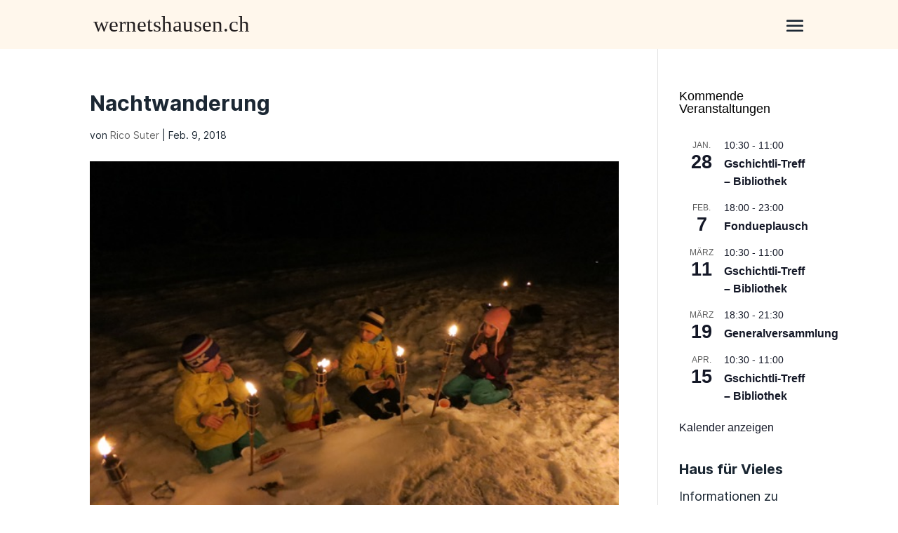

--- FILE ---
content_type: text/html; charset=UTF-8
request_url: https://www.wernetshausen.ch/nachtwanderung-des-elternvereins-wernetshausen/nawa_3/
body_size: 24652
content:
<!DOCTYPE html>
<html lang="de">
<head>
	<meta charset="UTF-8" />
<meta http-equiv="X-UA-Compatible" content="IE=edge">
	<link rel="pingback" href="https://www.wernetshausen.ch/xmlrpc.php" />

	<script type="text/javascript">
		document.documentElement.className = 'js';
	</script>
	
	<style id="et-divi-userfonts">@font-face { font-family: "Inter Bold"; font-display: swap;  src: url("https://www.wernetshausen.ch/wp-content/uploads/et-fonts/Inter-Bold.woff2") format("woff2"); }@font-face { font-family: "Inter Regular"; font-display: swap;  src: url("https://www.wernetshausen.ch/wp-content/uploads/et-fonts/Inter-Regular.woff2") format("woff2"); }</style><meta name='robots' content='index, follow, max-image-preview:large, max-snippet:-1, max-video-preview:-1' />

	<!-- This site is optimized with the Yoast SEO plugin v25.9 - https://yoast.com/wordpress/plugins/seo/ -->
	<title>Nachtwanderung - wernetshausen.ch</title>
	<link rel="canonical" href="https://www.wernetshausen.ch/nachtwanderung-des-elternvereins-wernetshausen/nawa_3/" />
	<meta property="og:locale" content="de_DE" />
	<meta property="og:type" content="article" />
	<meta property="og:title" content="Nachtwanderung - wernetshausen.ch" />
	<meta property="og:url" content="https://www.wernetshausen.ch/nachtwanderung-des-elternvereins-wernetshausen/nawa_3/" />
	<meta property="og:site_name" content="wernetshausen.ch" />
	<meta property="article:modified_time" content="2018-02-09T05:49:24+00:00" />
	<meta property="og:image" content="https://www.wernetshausen.ch/nachtwanderung-des-elternvereins-wernetshausen/nawa_3" />
	<meta property="og:image:width" content="640" />
	<meta property="og:image:height" content="480" />
	<meta property="og:image:type" content="image/jpeg" />
	<meta name="twitter:card" content="summary_large_image" />
	<script type="application/ld+json" class="yoast-schema-graph">{"@context":"https://schema.org","@graph":[{"@type":"WebPage","@id":"https://www.wernetshausen.ch/nachtwanderung-des-elternvereins-wernetshausen/nawa_3/","url":"https://www.wernetshausen.ch/nachtwanderung-des-elternvereins-wernetshausen/nawa_3/","name":"Nachtwanderung - wernetshausen.ch","isPartOf":{"@id":"https://www.wernetshausen.ch/#website"},"primaryImageOfPage":{"@id":"https://www.wernetshausen.ch/nachtwanderung-des-elternvereins-wernetshausen/nawa_3/#primaryimage"},"image":{"@id":"https://www.wernetshausen.ch/nachtwanderung-des-elternvereins-wernetshausen/nawa_3/#primaryimage"},"thumbnailUrl":"https://www.wernetshausen.ch/wp-content/uploads/2018/02/nawa_3.jpeg","datePublished":"2018-02-09T05:49:11+00:00","dateModified":"2018-02-09T05:49:24+00:00","breadcrumb":{"@id":"https://www.wernetshausen.ch/nachtwanderung-des-elternvereins-wernetshausen/nawa_3/#breadcrumb"},"inLanguage":"de","potentialAction":[{"@type":"ReadAction","target":["https://www.wernetshausen.ch/nachtwanderung-des-elternvereins-wernetshausen/nawa_3/"]}]},{"@type":"ImageObject","inLanguage":"de","@id":"https://www.wernetshausen.ch/nachtwanderung-des-elternvereins-wernetshausen/nawa_3/#primaryimage","url":"https://www.wernetshausen.ch/wp-content/uploads/2018/02/nawa_3.jpeg","contentUrl":"https://www.wernetshausen.ch/wp-content/uploads/2018/02/nawa_3.jpeg","width":640,"height":480},{"@type":"BreadcrumbList","@id":"https://www.wernetshausen.ch/nachtwanderung-des-elternvereins-wernetshausen/nawa_3/#breadcrumb","itemListElement":[{"@type":"ListItem","position":1,"name":"Startseite","item":"https://www.wernetshausen.ch/"},{"@type":"ListItem","position":2,"name":"Nachtwanderung des Elternvereins Wernetshausen","item":"https://www.wernetshausen.ch/nachtwanderung-des-elternvereins-wernetshausen/"},{"@type":"ListItem","position":3,"name":"Nachtwanderung"}]},{"@type":"WebSite","@id":"https://www.wernetshausen.ch/#website","url":"https://www.wernetshausen.ch/","name":"wernetshausen.ch","description":"","potentialAction":[{"@type":"SearchAction","target":{"@type":"EntryPoint","urlTemplate":"https://www.wernetshausen.ch/?s={search_term_string}"},"query-input":{"@type":"PropertyValueSpecification","valueRequired":true,"valueName":"search_term_string"}}],"inLanguage":"de"}]}</script>
	<!-- / Yoast SEO plugin. -->


<link rel="alternate" type="application/rss+xml" title="wernetshausen.ch &raquo; Feed" href="https://www.wernetshausen.ch/feed/" />
<link rel="alternate" type="application/rss+xml" title="wernetshausen.ch &raquo; Kommentar-Feed" href="https://www.wernetshausen.ch/comments/feed/" />
<link rel="alternate" type="text/calendar" title="wernetshausen.ch &raquo; iCal Feed" href="https://www.wernetshausen.ch/events/?ical=1" />
<script type="text/javascript">
/* <![CDATA[ */
window._wpemojiSettings = {"baseUrl":"https:\/\/s.w.org\/images\/core\/emoji\/16.0.1\/72x72\/","ext":".png","svgUrl":"https:\/\/s.w.org\/images\/core\/emoji\/16.0.1\/svg\/","svgExt":".svg","source":{"concatemoji":"https:\/\/www.wernetshausen.ch\/wp-includes\/js\/wp-emoji-release.min.js?ver=6.8.3"}};
/*! This file is auto-generated */
!function(s,n){var o,i,e;function c(e){try{var t={supportTests:e,timestamp:(new Date).valueOf()};sessionStorage.setItem(o,JSON.stringify(t))}catch(e){}}function p(e,t,n){e.clearRect(0,0,e.canvas.width,e.canvas.height),e.fillText(t,0,0);var t=new Uint32Array(e.getImageData(0,0,e.canvas.width,e.canvas.height).data),a=(e.clearRect(0,0,e.canvas.width,e.canvas.height),e.fillText(n,0,0),new Uint32Array(e.getImageData(0,0,e.canvas.width,e.canvas.height).data));return t.every(function(e,t){return e===a[t]})}function u(e,t){e.clearRect(0,0,e.canvas.width,e.canvas.height),e.fillText(t,0,0);for(var n=e.getImageData(16,16,1,1),a=0;a<n.data.length;a++)if(0!==n.data[a])return!1;return!0}function f(e,t,n,a){switch(t){case"flag":return n(e,"\ud83c\udff3\ufe0f\u200d\u26a7\ufe0f","\ud83c\udff3\ufe0f\u200b\u26a7\ufe0f")?!1:!n(e,"\ud83c\udde8\ud83c\uddf6","\ud83c\udde8\u200b\ud83c\uddf6")&&!n(e,"\ud83c\udff4\udb40\udc67\udb40\udc62\udb40\udc65\udb40\udc6e\udb40\udc67\udb40\udc7f","\ud83c\udff4\u200b\udb40\udc67\u200b\udb40\udc62\u200b\udb40\udc65\u200b\udb40\udc6e\u200b\udb40\udc67\u200b\udb40\udc7f");case"emoji":return!a(e,"\ud83e\udedf")}return!1}function g(e,t,n,a){var r="undefined"!=typeof WorkerGlobalScope&&self instanceof WorkerGlobalScope?new OffscreenCanvas(300,150):s.createElement("canvas"),o=r.getContext("2d",{willReadFrequently:!0}),i=(o.textBaseline="top",o.font="600 32px Arial",{});return e.forEach(function(e){i[e]=t(o,e,n,a)}),i}function t(e){var t=s.createElement("script");t.src=e,t.defer=!0,s.head.appendChild(t)}"undefined"!=typeof Promise&&(o="wpEmojiSettingsSupports",i=["flag","emoji"],n.supports={everything:!0,everythingExceptFlag:!0},e=new Promise(function(e){s.addEventListener("DOMContentLoaded",e,{once:!0})}),new Promise(function(t){var n=function(){try{var e=JSON.parse(sessionStorage.getItem(o));if("object"==typeof e&&"number"==typeof e.timestamp&&(new Date).valueOf()<e.timestamp+604800&&"object"==typeof e.supportTests)return e.supportTests}catch(e){}return null}();if(!n){if("undefined"!=typeof Worker&&"undefined"!=typeof OffscreenCanvas&&"undefined"!=typeof URL&&URL.createObjectURL&&"undefined"!=typeof Blob)try{var e="postMessage("+g.toString()+"("+[JSON.stringify(i),f.toString(),p.toString(),u.toString()].join(",")+"));",a=new Blob([e],{type:"text/javascript"}),r=new Worker(URL.createObjectURL(a),{name:"wpTestEmojiSupports"});return void(r.onmessage=function(e){c(n=e.data),r.terminate(),t(n)})}catch(e){}c(n=g(i,f,p,u))}t(n)}).then(function(e){for(var t in e)n.supports[t]=e[t],n.supports.everything=n.supports.everything&&n.supports[t],"flag"!==t&&(n.supports.everythingExceptFlag=n.supports.everythingExceptFlag&&n.supports[t]);n.supports.everythingExceptFlag=n.supports.everythingExceptFlag&&!n.supports.flag,n.DOMReady=!1,n.readyCallback=function(){n.DOMReady=!0}}).then(function(){return e}).then(function(){var e;n.supports.everything||(n.readyCallback(),(e=n.source||{}).concatemoji?t(e.concatemoji):e.wpemoji&&e.twemoji&&(t(e.twemoji),t(e.wpemoji)))}))}((window,document),window._wpemojiSettings);
/* ]]> */
</script>
<meta content="Divi Child Theme v.1.2.1" name="generator"/><link rel='stylesheet' id='wpamelia-divi-css' href='https://www.wernetshausen.ch/wp-content/plugins/ameliabooking/extensions/divi_amelia/styles/divi-amelia.css?ver=8.5' type='text/css' media='all' />
<style id='wp-emoji-styles-inline-css' type='text/css'>

	img.wp-smiley, img.emoji {
		display: inline !important;
		border: none !important;
		box-shadow: none !important;
		height: 1em !important;
		width: 1em !important;
		margin: 0 0.07em !important;
		vertical-align: -0.1em !important;
		background: none !important;
		padding: 0 !important;
	}
</style>
<link rel='stylesheet' id='wp-block-library-css' href='https://www.wernetshausen.ch/wp-includes/css/dist/block-library/style.min.css?ver=6.8.3' type='text/css' media='all' />
<style id='wp-block-library-theme-inline-css' type='text/css'>
.wp-block-audio :where(figcaption){color:#555;font-size:13px;text-align:center}.is-dark-theme .wp-block-audio :where(figcaption){color:#ffffffa6}.wp-block-audio{margin:0 0 1em}.wp-block-code{border:1px solid #ccc;border-radius:4px;font-family:Menlo,Consolas,monaco,monospace;padding:.8em 1em}.wp-block-embed :where(figcaption){color:#555;font-size:13px;text-align:center}.is-dark-theme .wp-block-embed :where(figcaption){color:#ffffffa6}.wp-block-embed{margin:0 0 1em}.blocks-gallery-caption{color:#555;font-size:13px;text-align:center}.is-dark-theme .blocks-gallery-caption{color:#ffffffa6}:root :where(.wp-block-image figcaption){color:#555;font-size:13px;text-align:center}.is-dark-theme :root :where(.wp-block-image figcaption){color:#ffffffa6}.wp-block-image{margin:0 0 1em}.wp-block-pullquote{border-bottom:4px solid;border-top:4px solid;color:currentColor;margin-bottom:1.75em}.wp-block-pullquote cite,.wp-block-pullquote footer,.wp-block-pullquote__citation{color:currentColor;font-size:.8125em;font-style:normal;text-transform:uppercase}.wp-block-quote{border-left:.25em solid;margin:0 0 1.75em;padding-left:1em}.wp-block-quote cite,.wp-block-quote footer{color:currentColor;font-size:.8125em;font-style:normal;position:relative}.wp-block-quote:where(.has-text-align-right){border-left:none;border-right:.25em solid;padding-left:0;padding-right:1em}.wp-block-quote:where(.has-text-align-center){border:none;padding-left:0}.wp-block-quote.is-large,.wp-block-quote.is-style-large,.wp-block-quote:where(.is-style-plain){border:none}.wp-block-search .wp-block-search__label{font-weight:700}.wp-block-search__button{border:1px solid #ccc;padding:.375em .625em}:where(.wp-block-group.has-background){padding:1.25em 2.375em}.wp-block-separator.has-css-opacity{opacity:.4}.wp-block-separator{border:none;border-bottom:2px solid;margin-left:auto;margin-right:auto}.wp-block-separator.has-alpha-channel-opacity{opacity:1}.wp-block-separator:not(.is-style-wide):not(.is-style-dots){width:100px}.wp-block-separator.has-background:not(.is-style-dots){border-bottom:none;height:1px}.wp-block-separator.has-background:not(.is-style-wide):not(.is-style-dots){height:2px}.wp-block-table{margin:0 0 1em}.wp-block-table td,.wp-block-table th{word-break:normal}.wp-block-table :where(figcaption){color:#555;font-size:13px;text-align:center}.is-dark-theme .wp-block-table :where(figcaption){color:#ffffffa6}.wp-block-video :where(figcaption){color:#555;font-size:13px;text-align:center}.is-dark-theme .wp-block-video :where(figcaption){color:#ffffffa6}.wp-block-video{margin:0 0 1em}:root :where(.wp-block-template-part.has-background){margin-bottom:0;margin-top:0;padding:1.25em 2.375em}
</style>
<style id='global-styles-inline-css' type='text/css'>
:root{--wp--preset--aspect-ratio--square: 1;--wp--preset--aspect-ratio--4-3: 4/3;--wp--preset--aspect-ratio--3-4: 3/4;--wp--preset--aspect-ratio--3-2: 3/2;--wp--preset--aspect-ratio--2-3: 2/3;--wp--preset--aspect-ratio--16-9: 16/9;--wp--preset--aspect-ratio--9-16: 9/16;--wp--preset--color--black: #000000;--wp--preset--color--cyan-bluish-gray: #abb8c3;--wp--preset--color--white: #ffffff;--wp--preset--color--pale-pink: #f78da7;--wp--preset--color--vivid-red: #cf2e2e;--wp--preset--color--luminous-vivid-orange: #ff6900;--wp--preset--color--luminous-vivid-amber: #fcb900;--wp--preset--color--light-green-cyan: #7bdcb5;--wp--preset--color--vivid-green-cyan: #00d084;--wp--preset--color--pale-cyan-blue: #8ed1fc;--wp--preset--color--vivid-cyan-blue: #0693e3;--wp--preset--color--vivid-purple: #9b51e0;--wp--preset--gradient--vivid-cyan-blue-to-vivid-purple: linear-gradient(135deg,rgba(6,147,227,1) 0%,rgb(155,81,224) 100%);--wp--preset--gradient--light-green-cyan-to-vivid-green-cyan: linear-gradient(135deg,rgb(122,220,180) 0%,rgb(0,208,130) 100%);--wp--preset--gradient--luminous-vivid-amber-to-luminous-vivid-orange: linear-gradient(135deg,rgba(252,185,0,1) 0%,rgba(255,105,0,1) 100%);--wp--preset--gradient--luminous-vivid-orange-to-vivid-red: linear-gradient(135deg,rgba(255,105,0,1) 0%,rgb(207,46,46) 100%);--wp--preset--gradient--very-light-gray-to-cyan-bluish-gray: linear-gradient(135deg,rgb(238,238,238) 0%,rgb(169,184,195) 100%);--wp--preset--gradient--cool-to-warm-spectrum: linear-gradient(135deg,rgb(74,234,220) 0%,rgb(151,120,209) 20%,rgb(207,42,186) 40%,rgb(238,44,130) 60%,rgb(251,105,98) 80%,rgb(254,248,76) 100%);--wp--preset--gradient--blush-light-purple: linear-gradient(135deg,rgb(255,206,236) 0%,rgb(152,150,240) 100%);--wp--preset--gradient--blush-bordeaux: linear-gradient(135deg,rgb(254,205,165) 0%,rgb(254,45,45) 50%,rgb(107,0,62) 100%);--wp--preset--gradient--luminous-dusk: linear-gradient(135deg,rgb(255,203,112) 0%,rgb(199,81,192) 50%,rgb(65,88,208) 100%);--wp--preset--gradient--pale-ocean: linear-gradient(135deg,rgb(255,245,203) 0%,rgb(182,227,212) 50%,rgb(51,167,181) 100%);--wp--preset--gradient--electric-grass: linear-gradient(135deg,rgb(202,248,128) 0%,rgb(113,206,126) 100%);--wp--preset--gradient--midnight: linear-gradient(135deg,rgb(2,3,129) 0%,rgb(40,116,252) 100%);--wp--preset--font-size--small: 13px;--wp--preset--font-size--medium: 20px;--wp--preset--font-size--large: 36px;--wp--preset--font-size--x-large: 42px;--wp--preset--spacing--20: 0.44rem;--wp--preset--spacing--30: 0.67rem;--wp--preset--spacing--40: 1rem;--wp--preset--spacing--50: 1.5rem;--wp--preset--spacing--60: 2.25rem;--wp--preset--spacing--70: 3.38rem;--wp--preset--spacing--80: 5.06rem;--wp--preset--shadow--natural: 6px 6px 9px rgba(0, 0, 0, 0.2);--wp--preset--shadow--deep: 12px 12px 50px rgba(0, 0, 0, 0.4);--wp--preset--shadow--sharp: 6px 6px 0px rgba(0, 0, 0, 0.2);--wp--preset--shadow--outlined: 6px 6px 0px -3px rgba(255, 255, 255, 1), 6px 6px rgba(0, 0, 0, 1);--wp--preset--shadow--crisp: 6px 6px 0px rgba(0, 0, 0, 1);}:root { --wp--style--global--content-size: 823px;--wp--style--global--wide-size: 1080px; }:where(body) { margin: 0; }.wp-site-blocks > .alignleft { float: left; margin-right: 2em; }.wp-site-blocks > .alignright { float: right; margin-left: 2em; }.wp-site-blocks > .aligncenter { justify-content: center; margin-left: auto; margin-right: auto; }:where(.is-layout-flex){gap: 0.5em;}:where(.is-layout-grid){gap: 0.5em;}.is-layout-flow > .alignleft{float: left;margin-inline-start: 0;margin-inline-end: 2em;}.is-layout-flow > .alignright{float: right;margin-inline-start: 2em;margin-inline-end: 0;}.is-layout-flow > .aligncenter{margin-left: auto !important;margin-right: auto !important;}.is-layout-constrained > .alignleft{float: left;margin-inline-start: 0;margin-inline-end: 2em;}.is-layout-constrained > .alignright{float: right;margin-inline-start: 2em;margin-inline-end: 0;}.is-layout-constrained > .aligncenter{margin-left: auto !important;margin-right: auto !important;}.is-layout-constrained > :where(:not(.alignleft):not(.alignright):not(.alignfull)){max-width: var(--wp--style--global--content-size);margin-left: auto !important;margin-right: auto !important;}.is-layout-constrained > .alignwide{max-width: var(--wp--style--global--wide-size);}body .is-layout-flex{display: flex;}.is-layout-flex{flex-wrap: wrap;align-items: center;}.is-layout-flex > :is(*, div){margin: 0;}body .is-layout-grid{display: grid;}.is-layout-grid > :is(*, div){margin: 0;}body{padding-top: 0px;padding-right: 0px;padding-bottom: 0px;padding-left: 0px;}:root :where(.wp-element-button, .wp-block-button__link){background-color: #32373c;border-width: 0;color: #fff;font-family: inherit;font-size: inherit;line-height: inherit;padding: calc(0.667em + 2px) calc(1.333em + 2px);text-decoration: none;}.has-black-color{color: var(--wp--preset--color--black) !important;}.has-cyan-bluish-gray-color{color: var(--wp--preset--color--cyan-bluish-gray) !important;}.has-white-color{color: var(--wp--preset--color--white) !important;}.has-pale-pink-color{color: var(--wp--preset--color--pale-pink) !important;}.has-vivid-red-color{color: var(--wp--preset--color--vivid-red) !important;}.has-luminous-vivid-orange-color{color: var(--wp--preset--color--luminous-vivid-orange) !important;}.has-luminous-vivid-amber-color{color: var(--wp--preset--color--luminous-vivid-amber) !important;}.has-light-green-cyan-color{color: var(--wp--preset--color--light-green-cyan) !important;}.has-vivid-green-cyan-color{color: var(--wp--preset--color--vivid-green-cyan) !important;}.has-pale-cyan-blue-color{color: var(--wp--preset--color--pale-cyan-blue) !important;}.has-vivid-cyan-blue-color{color: var(--wp--preset--color--vivid-cyan-blue) !important;}.has-vivid-purple-color{color: var(--wp--preset--color--vivid-purple) !important;}.has-black-background-color{background-color: var(--wp--preset--color--black) !important;}.has-cyan-bluish-gray-background-color{background-color: var(--wp--preset--color--cyan-bluish-gray) !important;}.has-white-background-color{background-color: var(--wp--preset--color--white) !important;}.has-pale-pink-background-color{background-color: var(--wp--preset--color--pale-pink) !important;}.has-vivid-red-background-color{background-color: var(--wp--preset--color--vivid-red) !important;}.has-luminous-vivid-orange-background-color{background-color: var(--wp--preset--color--luminous-vivid-orange) !important;}.has-luminous-vivid-amber-background-color{background-color: var(--wp--preset--color--luminous-vivid-amber) !important;}.has-light-green-cyan-background-color{background-color: var(--wp--preset--color--light-green-cyan) !important;}.has-vivid-green-cyan-background-color{background-color: var(--wp--preset--color--vivid-green-cyan) !important;}.has-pale-cyan-blue-background-color{background-color: var(--wp--preset--color--pale-cyan-blue) !important;}.has-vivid-cyan-blue-background-color{background-color: var(--wp--preset--color--vivid-cyan-blue) !important;}.has-vivid-purple-background-color{background-color: var(--wp--preset--color--vivid-purple) !important;}.has-black-border-color{border-color: var(--wp--preset--color--black) !important;}.has-cyan-bluish-gray-border-color{border-color: var(--wp--preset--color--cyan-bluish-gray) !important;}.has-white-border-color{border-color: var(--wp--preset--color--white) !important;}.has-pale-pink-border-color{border-color: var(--wp--preset--color--pale-pink) !important;}.has-vivid-red-border-color{border-color: var(--wp--preset--color--vivid-red) !important;}.has-luminous-vivid-orange-border-color{border-color: var(--wp--preset--color--luminous-vivid-orange) !important;}.has-luminous-vivid-amber-border-color{border-color: var(--wp--preset--color--luminous-vivid-amber) !important;}.has-light-green-cyan-border-color{border-color: var(--wp--preset--color--light-green-cyan) !important;}.has-vivid-green-cyan-border-color{border-color: var(--wp--preset--color--vivid-green-cyan) !important;}.has-pale-cyan-blue-border-color{border-color: var(--wp--preset--color--pale-cyan-blue) !important;}.has-vivid-cyan-blue-border-color{border-color: var(--wp--preset--color--vivid-cyan-blue) !important;}.has-vivid-purple-border-color{border-color: var(--wp--preset--color--vivid-purple) !important;}.has-vivid-cyan-blue-to-vivid-purple-gradient-background{background: var(--wp--preset--gradient--vivid-cyan-blue-to-vivid-purple) !important;}.has-light-green-cyan-to-vivid-green-cyan-gradient-background{background: var(--wp--preset--gradient--light-green-cyan-to-vivid-green-cyan) !important;}.has-luminous-vivid-amber-to-luminous-vivid-orange-gradient-background{background: var(--wp--preset--gradient--luminous-vivid-amber-to-luminous-vivid-orange) !important;}.has-luminous-vivid-orange-to-vivid-red-gradient-background{background: var(--wp--preset--gradient--luminous-vivid-orange-to-vivid-red) !important;}.has-very-light-gray-to-cyan-bluish-gray-gradient-background{background: var(--wp--preset--gradient--very-light-gray-to-cyan-bluish-gray) !important;}.has-cool-to-warm-spectrum-gradient-background{background: var(--wp--preset--gradient--cool-to-warm-spectrum) !important;}.has-blush-light-purple-gradient-background{background: var(--wp--preset--gradient--blush-light-purple) !important;}.has-blush-bordeaux-gradient-background{background: var(--wp--preset--gradient--blush-bordeaux) !important;}.has-luminous-dusk-gradient-background{background: var(--wp--preset--gradient--luminous-dusk) !important;}.has-pale-ocean-gradient-background{background: var(--wp--preset--gradient--pale-ocean) !important;}.has-electric-grass-gradient-background{background: var(--wp--preset--gradient--electric-grass) !important;}.has-midnight-gradient-background{background: var(--wp--preset--gradient--midnight) !important;}.has-small-font-size{font-size: var(--wp--preset--font-size--small) !important;}.has-medium-font-size{font-size: var(--wp--preset--font-size--medium) !important;}.has-large-font-size{font-size: var(--wp--preset--font-size--large) !important;}.has-x-large-font-size{font-size: var(--wp--preset--font-size--x-large) !important;}
:where(.wp-block-post-template.is-layout-flex){gap: 1.25em;}:where(.wp-block-post-template.is-layout-grid){gap: 1.25em;}
:where(.wp-block-columns.is-layout-flex){gap: 2em;}:where(.wp-block-columns.is-layout-grid){gap: 2em;}
:root :where(.wp-block-pullquote){font-size: 1.5em;line-height: 1.6;}
</style>
<link rel='stylesheet' id='dashicons-css' href='https://www.wernetshausen.ch/wp-includes/css/dashicons.min.css?ver=6.8.3' type='text/css' media='all' />
<link rel='stylesheet' id='admin-bar-css' href='https://www.wernetshausen.ch/wp-includes/css/admin-bar.min.css?ver=6.8.3' type='text/css' media='all' />
<style id='admin-bar-inline-css' type='text/css'>

    /* Hide CanvasJS credits for P404 charts specifically */
    #p404RedirectChart .canvasjs-chart-credit {
        display: none !important;
    }
    
    #p404RedirectChart canvas {
        border-radius: 6px;
    }

    .p404-redirect-adminbar-weekly-title {
        font-weight: bold;
        font-size: 14px;
        color: #fff;
        margin-bottom: 6px;
    }

    #wpadminbar #wp-admin-bar-p404_free_top_button .ab-icon:before {
        content: "\f103";
        color: #dc3545;
        top: 3px;
    }
    
    #wp-admin-bar-p404_free_top_button .ab-item {
        min-width: 80px !important;
        padding: 0px !important;
    }
    
    /* Ensure proper positioning and z-index for P404 dropdown */
    .p404-redirect-adminbar-dropdown-wrap { 
        min-width: 0; 
        padding: 0;
        position: static !important;
    }
    
    #wpadminbar #wp-admin-bar-p404_free_top_button_dropdown {
        position: static !important;
    }
    
    #wpadminbar #wp-admin-bar-p404_free_top_button_dropdown .ab-item {
        padding: 0 !important;
        margin: 0 !important;
    }
    
    .p404-redirect-dropdown-container {
        min-width: 340px;
        padding: 18px 18px 12px 18px;
        background: #23282d !important;
        color: #fff;
        border-radius: 12px;
        box-shadow: 0 8px 32px rgba(0,0,0,0.25);
        margin-top: 10px;
        position: relative !important;
        z-index: 999999 !important;
        display: block !important;
        border: 1px solid #444;
    }
    
    /* Ensure P404 dropdown appears on hover */
    #wpadminbar #wp-admin-bar-p404_free_top_button .p404-redirect-dropdown-container { 
        display: none !important;
    }
    
    #wpadminbar #wp-admin-bar-p404_free_top_button:hover .p404-redirect-dropdown-container { 
        display: block !important;
    }
    
    #wpadminbar #wp-admin-bar-p404_free_top_button:hover #wp-admin-bar-p404_free_top_button_dropdown .p404-redirect-dropdown-container {
        display: block !important;
    }
    
    .p404-redirect-card {
        background: #2c3338;
        border-radius: 8px;
        padding: 18px 18px 12px 18px;
        box-shadow: 0 2px 8px rgba(0,0,0,0.07);
        display: flex;
        flex-direction: column;
        align-items: flex-start;
        border: 1px solid #444;
    }
    
    .p404-redirect-btn {
        display: inline-block;
        background: #dc3545;
        color: #fff !important;
        font-weight: bold;
        padding: 5px 22px;
        border-radius: 8px;
        text-decoration: none;
        font-size: 17px;
        transition: background 0.2s, box-shadow 0.2s;
        margin-top: 8px;
        box-shadow: 0 2px 8px rgba(220,53,69,0.15);
        text-align: center;
        line-height: 1.6;
    }
    
    .p404-redirect-btn:hover {
        background: #c82333;
        color: #fff !important;
        box-shadow: 0 4px 16px rgba(220,53,69,0.25);
    }
    
    /* Prevent conflicts with other admin bar dropdowns */
    #wpadminbar .ab-top-menu > li:hover > .ab-item,
    #wpadminbar .ab-top-menu > li.hover > .ab-item {
        z-index: auto;
    }
    
    #wpadminbar #wp-admin-bar-p404_free_top_button:hover > .ab-item {
        z-index: 999998 !important;
    }
    
</style>
<style id='divi-responsive-helper-public-inline-css' type='text/css'>
.pac_drh_d_none {display: none !important;} .et-core-modal-content p{font-size: inherit !important;line-height:inherit !important;} .et-fb-page-creation-card-text p{font-size: inherit !important;line-height:inherit !important;} .et-cloud-filter p{font-size: inherit !important;line-height:inherit !important;} .et-cloud-app__upsell-description{font-size: inherit !important;} .et-core-modal p{font-size: inherit !important;line-height:inherit !important;} .et-common-prompt__modal p{font-size: inherit !important;line-height:inherit !important;} .et-fb-main-settings p{font-size: inherit !important;line-height:inherit !important;} .et-fb-module-settings p{font-size: inherit !important;line-height:inherit !important;} @media (min-width:981px){.pac_drh_hide_menu_item_desktop{display:none!important;}} @media (min-width:768px) and (max-width:980px){.pac_drh_hide_menu_item_tablet{display:none!important;}} @media (min-width:300px) and (max-width:767px){.pac_drh_hide_menu_item_mobile{display:none!important;}} @media only screen and (min-width:981px){[data-drh-menu-device=phone],[data-drh-menu-device=tablet]{display:none!important}}@media only screen and (min-width:768px) and (max-width:980px){[data-drh-menu-device=desktop],[data-drh-menu-device=phone]{display:none!important}}@media only screen and (max-width:767px){[data-drh-menu-device=desktop],[data-drh-menu-device=tablet]{display:none!important}}
#et_mobile_nav_menu .et-db #et-boc .et-l ul.et_mobile_menu li.menu-item-has-children .mobile-toggle,#et_mobile_nav_menu .et-db #et-boc .et-l ul.et_mobile_menu li.page_item_has_children .mobile-toggle,#et_mobile_nav_menu ul.et_mobile_menu li.menu-item-has-children .mobile-toggle,#et_mobile_nav_menu ul.et_mobile_menu li.page_item_has_children .mobile-toggle{width:44px;height:100%;padding:0!important;max-height:44px;border:none;position:absolute;right:0;top:0;z-index:999;background-color:transparent}#et_mobile_nav_menu .et-db #et-boc .et-l ul.et_mobile_menu>li.menu-item-has-children,#et_mobile_nav_menu .et-db #et-boc .et-l ul.et_mobile_menu>li.menu-item-has-children .sub-menu li.menu-item-has-children,#et_mobile_nav_menu .et-db #et-boc .et-l ul.et_mobile_menu>li.page_item_has_children,#et_mobile_nav_menu ul.et_mobile_menu>li.menu-item-has-children,#et_mobile_nav_menu ul.et_mobile_menu>li.menu-item-has-children .sub-menu li.menu-item-has-children,#et_mobile_nav_menu ul.et_mobile_menu>li.page_item_has_children{position:relative}#et_mobile_nav_menu .et-db #et-boc .et-l .et_mobile_menu .menu-item-has-children>a,#et_mobile_nav_menu .et_mobile_menu .menu-item-has-children>a{background-color:transparent}#et_mobile_nav_menu #main-header ul.et_mobile_menu .menu-item-has-children .sub-menu,#et_mobile_nav_menu .et-db #et-boc .et-l ul.et_mobile_menu .menu-item-has-children .sub-menu,#et_mobile_nav_menu .et-db #main-header ul.et_mobile_menu .menu-item-has-children .sub-menu,#et_mobile_nav_menu ul.et_mobile_menu .menu-item-has-children .sub-menu{display:none!important;visibility:hidden!important}#main-header ul.et_mobile_menu .menu-item-has-children .sub-menu.visible,.et-db #et-boc .et-l ul.et_mobile_menu .menu-item-has-children .sub-menu.visible,.et-db #main-header ul.et_mobile_menu .menu-item-has-children .sub-menu.visible,ul.et_mobile_menu .menu-item-has-children .sub-menu.visible{display:block!important;visibility:visible!important}#et_mobile_nav_menu .et-db #et-boc .et-l ul.et_mobile_menu li.menu-item-has-children .mobile-toggle,#et_mobile_nav_menu ul.et_mobile_menu li.menu-item-has-children .mobile-toggle{text-align:center;opacity:1}#et_mobile_nav_menu .et-db #et-boc .et-l ul.et_mobile_menu li.menu-item-has-children .mobile-toggle::after,#et_mobile_nav_menu ul.et_mobile_menu li.menu-item-has-children .mobile-toggle::after{top:10px;position:relative;font-family:ETModules,serif;content:"3";color:#2ea3f2;background:#f0f3f6;border-radius:50%;padding:3px}#et_mobile_nav_menu .et-db #et-boc .et-l ul.et_mobile_menu li.menu-item-has-children.dt-open>.mobile-toggle::after,#et_mobile_nav_menu ul.et_mobile_menu li.menu-item-has-children.dt-open>.mobile-toggle::after{content:"2"}#et_mobile_nav_menu .et_pb_menu .et_mobile_menu:after{position:absolute;right:5%;margin-left:-20px;top:-14px;width:0;height:0;content:"";border-left:20px solid transparent;border-right:20px solid transparent;border-bottom:20px solid #fff}#et_mobile_nav_menu .mobile_menu_bar{position:relative;display:block;line-height:0}#et_mobile_nav_menu .et_pb_menu .et_mobile_menu,#et_mobile_nav_menu .et_pb_menu .et_mobile_menu ul{background-color:#fff!important;border-radius:10px}
</style>
<link rel='stylesheet' id='wpdm-fonticon-css' href='https://www.wernetshausen.ch/wp-content/plugins/download-manager/assets/wpdm-iconfont/css/wpdm-icons.css?ver=6.8.3' type='text/css' media='all' />
<link rel='stylesheet' id='wpdm-front-css' href='https://www.wernetshausen.ch/wp-content/plugins/download-manager/assets/css/front.min.css?ver=6.8.3' type='text/css' media='all' />
<link rel='stylesheet' id='ss-asset-css-0-css' href='https://www.wernetshausen.ch/wp-content/plugins/responsive-table-for-divi/assets/datatable/css/jquery.dataTables.min.css?ver=1.13.4' type='text/css' media='all' />
<link rel='stylesheet' id='ss-asset-css-1-css' href='https://www.wernetshausen.ch/wp-content/plugins/responsive-table-for-divi/assets/datatable/css/rowReorder.dataTables.min.css?ver=1.3.3' type='text/css' media='all' />
<link rel='stylesheet' id='ss-asset-css-2-css' href='https://www.wernetshausen.ch/wp-content/plugins/responsive-table-for-divi/assets/datatable/css/responsive.dataTables.min.css?ver=2.4.1' type='text/css' media='all' />
<link rel='stylesheet' id='suso-ae-grecaptcha-badge-css' href='https://www.wernetshausen.ch/wp-content/plugins/sutersoftware-admin-extensions/public/css/suso-ae-grecaptcha-badge.min.css?ver=2.1.1' type='text/css' media='all' />
<link rel='stylesheet' id='suso-ae-css' href='https://www.wernetshausen.ch/wp-content/plugins/sutersoftware-admin-extensions/public/css/suso_ae.min.css?ver=2.2.2' type='text/css' media='all' />
<link rel='stylesheet' id='pac-da-hide-layout-vb-css' href='https://www.wernetshausen.ch/wp-content/plugins/divi-assistant/D4/include/css/hide-layout.min.css?ver=2.0.0' type='text/css' media='all' />
<link rel='stylesheet' id='divi-event-calendar-module-styles-css' href='https://www.wernetshausen.ch/wp-content/plugins/divi-event-calendar-module/styles/style.min.css?ver=1.0.0' type='text/css' media='all' />
<link rel='stylesheet' id='divi_amelia-styles-css' href='https://www.wernetshausen.ch/wp-content/plugins/ameliabooking/extensions/divi_amelia/styles/style.min.css?ver=1.0.0' type='text/css' media='all' />
<link rel='stylesheet' id='tablepress-default-css' href='https://www.wernetshausen.ch/wp-content/plugins/tablepress/css/build/default.css?ver=3.2.1' type='text/css' media='all' />
<link rel='stylesheet' id='wpforms-choicesjs-css' href='https://www.wernetshausen.ch/wp-content/plugins/wpforms/assets/css/integrations/divi/choices.min.css?ver=10.2.0' type='text/css' media='all' />
<link rel='stylesheet' id='wpforms-smart-phone-field-css' href='https://www.wernetshausen.ch/wp-content/plugins/wpforms/assets/pro/css/integrations/divi/intl-tel-input.min.css?ver=25.3.1' type='text/css' media='all' />
<link rel='stylesheet' id='wpforms-richtext-field-css' href='https://www.wernetshausen.ch/wp-content/plugins/wpforms/assets/pro/css/integrations/divi/richtext.min.css?ver=1.9.7.3' type='text/css' media='all' />
<link rel='stylesheet' id='wpforms-content-field-css' href='https://www.wernetshausen.ch/wp-content/plugins/wpforms/assets/pro/css/integrations/divi/content.min.css?ver=1.9.7.3' type='text/css' media='all' />
<link rel='stylesheet' id='wpforms-divi-pro-classic-full-css' href='https://www.wernetshausen.ch/wp-content/plugins/wpforms/assets/pro/css/integrations/divi/wpforms-classic-full.min.css?ver=1.9.7.3' type='text/css' media='all' />
<style id='pac-da-inline-css' type='text/css'>
div.et-cloud-app-view-header--right > div.et-cloud-toggle, .et-fb-modal-settings--existing_pages div.et-cloud-app__upsell.card-library.card-default, .et-fb-modal-settings--modules_library div.et-cloud-app__upsell.card-library.card-default, #et-fb-right-click-controls > a.et-fb-right-click-menu__item.et-fb-right-click-menu__item--saveCloud, #et-fb-settings-column.et-fb-tooltip-modal--save_to_library > div > div > div > div > div.et-cloud-app__upsell.card-save-modal.card-default, #et-fb-settings-column.et-fb-tooltip-modal--save_to_library > div > div > div > div > div:nth-child(3) {display:none !important;}.et-fb-modal-settings--modules_all div.et-cloud-app__upsell.card-library.card-default {display:none !important;}.et-db #et-boc .et-fb-popover--inverse.et-fb-popover--arrow {display: none!important;}.et-fb-field-settings-modal {min-height:500px!important;}.et-db #et-boc .et-l .et-fb-font-icon-list { min-height:300px!important;}@media all and (max-width: 980px) {html, body {overflow-x: clip;} body {position: relative}}.et-db #et-boc .et-l .et-fb-option--tiny-mce .et-fb-tinymce-html-input { min-height:400px!important;}
</style>
<link rel='stylesheet' id='divi-style-parent-css' href='https://www.wernetshausen.ch/wp-content/themes/Divi/style-static.min.css?ver=4.27.4' type='text/css' media='all' />
<link rel='stylesheet' id='divi-style-css' href='https://www.wernetshausen.ch/wp-content/themes/Divi-Child/style.css?ver=4.27.4' type='text/css' media='all' />
<script type="text/javascript" src="https://www.wernetshausen.ch/wp-includes/js/jquery/jquery.min.js?ver=3.7.1" id="jquery-core-js"></script>
<script type="text/javascript" src="https://www.wernetshausen.ch/wp-includes/js/jquery/jquery-migrate.min.js?ver=3.4.1" id="jquery-migrate-js"></script>
<script type="text/javascript" src="https://www.wernetshausen.ch/wp-content/plugins/download-manager/assets/js/wpdm.min.js?ver=6.8.3" id="wpdm-frontend-js-js"></script>
<script type="text/javascript" id="wpdm-frontjs-js-extra">
/* <![CDATA[ */
var wpdm_url = {"home":"https:\/\/www.wernetshausen.ch\/","site":"https:\/\/www.wernetshausen.ch\/","ajax":"https:\/\/www.wernetshausen.ch\/wp-admin\/admin-ajax.php"};
var wpdm_js = {"spinner":"<i class=\"wpdm-icon wpdm-sun wpdm-spin\"><\/i>","client_id":"e1ce5bc9d5a788c1c62df11601a4b1e2"};
var wpdm_strings = {"pass_var":"Password Verified!","pass_var_q":"Bitte klicke auf den folgenden Button, um den Download zu starten.","start_dl":"Download starten"};
/* ]]> */
</script>
<script type="text/javascript" src="https://www.wernetshausen.ch/wp-content/plugins/download-manager/assets/js/front.min.js?ver=3.3.24" id="wpdm-frontjs-js"></script>
<link rel="https://api.w.org/" href="https://www.wernetshausen.ch/wp-json/" /><link rel="alternate" title="JSON" type="application/json" href="https://www.wernetshausen.ch/wp-json/wp/v2/media/1710" /><link rel="EditURI" type="application/rsd+xml" title="RSD" href="https://www.wernetshausen.ch/xmlrpc.php?rsd" />
<meta name="generator" content="WordPress 6.8.3" />
<link rel='shortlink' href='https://www.wernetshausen.ch/?p=1710' />
<link rel="alternate" title="oEmbed (JSON)" type="application/json+oembed" href="https://www.wernetshausen.ch/wp-json/oembed/1.0/embed?url=https%3A%2F%2Fwww.wernetshausen.ch%2Fnachtwanderung-des-elternvereins-wernetshausen%2Fnawa_3%2F" />
<link rel="alternate" title="oEmbed (XML)" type="text/xml+oembed" href="https://www.wernetshausen.ch/wp-json/oembed/1.0/embed?url=https%3A%2F%2Fwww.wernetshausen.ch%2Fnachtwanderung-des-elternvereins-wernetshausen%2Fnawa_3%2F&#038;format=xml" />
<meta name="tec-api-version" content="v1"><meta name="tec-api-origin" content="https://www.wernetshausen.ch"><link rel="alternate" href="https://www.wernetshausen.ch/wp-json/tribe/events/v1/" /><meta name="viewport" content="width=device-width, initial-scale=1.0, maximum-scale=1.0, user-scalable=0" />
<meta name="theme-color" content="#ffffff" />
        <script type="text/javascript" id="pac-drh-collapse-mobile-submenus-inline-js">
            jQuery(function ($) {
                $(document).ready(function () {
                    let enableCollapseMobileSubmenus = '1';
                    let enableCollapseOtherSubmenus = '';
                    if (enableCollapseMobileSubmenus) {
                        $("body #et_mobile_nav_menu ul.et_mobile_menu li.menu-item-has-children, body #et_mobile_nav_menu ul.et_mobile_menu  li.page_item_has_children").append('<a href="javascript:void(0)" class="mobile-toggle"></a>');
                        $('#et_mobile_nav_menu ul.et_mobile_menu li.menu-item-has-children .mobile-toggle, #et_mobile_nav_menu ul.et_mobile_menu li.page_item_has_children .mobile-toggle').click(function (event) {
                            event.preventDefault();
                            let parentLi = $(this).parent('li');
                            if (parentLi.hasClass('dt-open')) {
                                parentLi.toggleClass('dt-open');
                                parentLi.find('ul.children').first().toggleClass('visible');
                                parentLi.find('ul.sub-menu').first().toggleClass('visible');
                            } else {
                                if (!parentLi.parent('ul').hasClass('visible') && enableCollapseOtherSubmenus) {
                                    $('li.menu-item-has-children').removeClass('dt-open');
                                    $('li.menu-item-has-children .sub-menu').removeClass('visible');
                                }
                                parentLi.toggleClass('dt-open');
                                parentLi.find('ul.children').first().toggleClass('visible');
                                parentLi.find('ul.sub-menu').first().toggleClass('visible');
                            }
                        });
                        $('body ul.et_mobile_menu li.menu-item-has-children, body ul.et_mobile_menu li.page_item_has_children').attr('data-icon', 'P');
                        $('.mobile-toggle').on('mouseover', function () {
                            $(this).parent().addClass('is-hover');
                        }).on('mouseout', function () {
                            $(this).parent().removeClass('is-hover');
                        })
                    }
                });
            });
        </script>
        <link rel="icon" href="https://www.wernetshausen.ch/wp-content/uploads/2021/01/cropped-favicon-hinwil-512x500.png" sizes="32x32" />
<link rel="icon" href="https://www.wernetshausen.ch/wp-content/uploads/2021/01/cropped-favicon-hinwil.png" sizes="192x192" />
<link rel="apple-touch-icon" href="https://www.wernetshausen.ch/wp-content/uploads/2021/01/cropped-favicon-hinwil.png" />
<meta name="msapplication-TileImage" content="https://www.wernetshausen.ch/wp-content/uploads/2021/01/cropped-favicon-hinwil.png" />
<style id="et-divi-customizer-global-cached-inline-styles">body,.et_pb_column_1_2 .et_quote_content blockquote cite,.et_pb_column_1_2 .et_link_content a.et_link_main_url,.et_pb_column_1_3 .et_quote_content blockquote cite,.et_pb_column_3_8 .et_quote_content blockquote cite,.et_pb_column_1_4 .et_quote_content blockquote cite,.et_pb_blog_grid .et_quote_content blockquote cite,.et_pb_column_1_3 .et_link_content a.et_link_main_url,.et_pb_column_3_8 .et_link_content a.et_link_main_url,.et_pb_column_1_4 .et_link_content a.et_link_main_url,.et_pb_blog_grid .et_link_content a.et_link_main_url,body .et_pb_bg_layout_light .et_pb_post p,body .et_pb_bg_layout_dark .et_pb_post p{font-size:18px}.et_pb_slide_content,.et_pb_best_value{font-size:20px}body{color:#1b2733}h1,h2,h3,h4,h5,h6{color:#1b2733}body{line-height:1.8em}#et_search_icon:hover,.mobile_menu_bar:before,.mobile_menu_bar:after,.et_toggle_slide_menu:after,.et-social-icon a:hover,.et_pb_sum,.et_pb_pricing li a,.et_pb_pricing_table_button,.et_overlay:before,.entry-summary p.price ins,.et_pb_member_social_links a:hover,.et_pb_widget li a:hover,.et_pb_filterable_portfolio .et_pb_portfolio_filters li a.active,.et_pb_filterable_portfolio .et_pb_portofolio_pagination ul li a.active,.et_pb_gallery .et_pb_gallery_pagination ul li a.active,.wp-pagenavi span.current,.wp-pagenavi a:hover,.nav-single a,.tagged_as a,.posted_in a{color:#0c71c3}.et_pb_contact_submit,.et_password_protected_form .et_submit_button,.et_pb_bg_layout_light .et_pb_newsletter_button,.comment-reply-link,.form-submit .et_pb_button,.et_pb_bg_layout_light .et_pb_promo_button,.et_pb_bg_layout_light .et_pb_more_button,.et_pb_contact p input[type="checkbox"]:checked+label i:before,.et_pb_bg_layout_light.et_pb_module.et_pb_button{color:#0c71c3}.footer-widget h4{color:#0c71c3}.et-search-form,.nav li ul,.et_mobile_menu,.footer-widget li:before,.et_pb_pricing li:before,blockquote{border-color:#0c71c3}.et_pb_counter_amount,.et_pb_featured_table .et_pb_pricing_heading,.et_quote_content,.et_link_content,.et_audio_content,.et_pb_post_slider.et_pb_bg_layout_dark,.et_slide_in_menu_container,.et_pb_contact p input[type="radio"]:checked+label i:before{background-color:#0c71c3}.container,.et_pb_row,.et_pb_slider .et_pb_container,.et_pb_fullwidth_section .et_pb_title_container,.et_pb_fullwidth_section .et_pb_title_featured_container,.et_pb_fullwidth_header:not(.et_pb_fullscreen) .et_pb_fullwidth_header_container{max-width:1550px}.et_boxed_layout #page-container,.et_boxed_layout.et_non_fixed_nav.et_transparent_nav #page-container #top-header,.et_boxed_layout.et_non_fixed_nav.et_transparent_nav #page-container #main-header,.et_fixed_nav.et_boxed_layout #page-container #top-header,.et_fixed_nav.et_boxed_layout #page-container #main-header,.et_boxed_layout #page-container .container,.et_boxed_layout #page-container .et_pb_row{max-width:1710px}a{color:#0c71c3}.nav li ul{border-color:#2ea3f2}#page-container #top-header{background-color:#0c71c3!important}#et-secondary-nav li ul{background-color:#0c71c3}#main-header .nav li ul a{color:rgba(0,0,0,0.7)}.footer-widget,.footer-widget li,.footer-widget li a,#footer-info{font-size:14px}.footer-widget .et_pb_widget div,.footer-widget .et_pb_widget ul,.footer-widget .et_pb_widget ol,.footer-widget .et_pb_widget label{line-height:1.7em}#et-footer-nav .bottom-nav li.current-menu-item a{color:#2ea3f2}body .et_pb_bg_layout_light.et_pb_button:hover,body .et_pb_bg_layout_light .et_pb_button:hover,body .et_pb_button:hover{border-radius:0px}h1,h2,h3,h4,h5,h6,.et_quote_content blockquote p,.et_pb_slide_description .et_pb_slide_title{line-height:1.2em}@media only screen and (min-width:981px){.et_pb_section{padding:3% 0}.et_pb_fullwidth_section{padding:0}#main-footer .footer-widget h4,#main-footer .widget_block h1,#main-footer .widget_block h2,#main-footer .widget_block h3,#main-footer .widget_block h4,#main-footer .widget_block h5,#main-footer .widget_block h6{font-size:18px}.et_header_style_centered.et_hide_primary_logo #main-header:not(.et-fixed-header) .logo_container,.et_header_style_centered.et_hide_fixed_logo #main-header.et-fixed-header .logo_container{height:11.88px}}@media only screen and (min-width:1937px){.et_pb_row{padding:38px 0}.et_pb_section{padding:58px 0}.single.et_pb_pagebuilder_layout.et_full_width_page .et_post_meta_wrapper{padding-top:116px}.et_pb_fullwidth_section{padding:0}}h1,h1.et_pb_contact_main_title,.et_pb_title_container h1{font-size:28px}h2,.product .related h2,.et_pb_column_1_2 .et_quote_content blockquote p{font-size:24px}h3{font-size:20px}h4,.et_pb_circle_counter h3,.et_pb_number_counter h3,.et_pb_column_1_3 .et_pb_post h2,.et_pb_column_1_4 .et_pb_post h2,.et_pb_blog_grid h2,.et_pb_column_1_3 .et_quote_content blockquote p,.et_pb_column_3_8 .et_quote_content blockquote p,.et_pb_column_1_4 .et_quote_content blockquote p,.et_pb_blog_grid .et_quote_content blockquote p,.et_pb_column_1_3 .et_link_content h2,.et_pb_column_3_8 .et_link_content h2,.et_pb_column_1_4 .et_link_content h2,.et_pb_blog_grid .et_link_content h2,.et_pb_column_1_3 .et_audio_content h2,.et_pb_column_3_8 .et_audio_content h2,.et_pb_column_1_4 .et_audio_content h2,.et_pb_blog_grid .et_audio_content h2,.et_pb_column_3_8 .et_pb_audio_module_content h2,.et_pb_column_1_3 .et_pb_audio_module_content h2,.et_pb_gallery_grid .et_pb_gallery_item h3,.et_pb_portfolio_grid .et_pb_portfolio_item h2,.et_pb_filterable_portfolio_grid .et_pb_portfolio_item h2{font-size:16px}h5{font-size:14px}h6{font-size:13px}.et_pb_slide_description .et_pb_slide_title{font-size:42px}.et_pb_gallery_grid .et_pb_gallery_item h3,.et_pb_portfolio_grid .et_pb_portfolio_item h2,.et_pb_filterable_portfolio_grid .et_pb_portfolio_item h2,.et_pb_column_1_4 .et_pb_audio_module_content h2{font-size:14px}@media only screen and (max-width:980px){.et_pb_section{padding:24px 0}.et_pb_section.et_pb_fullwidth_section{padding:0}}	h1,h2,h3,h4,h5,h6{font-family:'Inter Bold',Helvetica,Arial,Lucida,sans-serif}body,input,textarea,select{font-family:'Inter Regular',Helvetica,Arial,Lucida,sans-serif}.et-db #et-boc .et-l .et_pb_menu_0_tb_header.et_pb_menu .nav li ul{border-radius:4px}.et-menu li li.menu-item-has-children>a:first-child:after{top:6px;right:9px}.et_pb_widget_area_left{border-right:0px solid rgba(0,0,0,.1)!important}.tribe-common .tribe-common-h6{font-size:18px!important;color:#000000!important;padding-bottom:10px!important;line-height:1em!important;font-weight:500!important}.tribe-events-widget{margin-bottom:18.539%!important}#et-main-area{background-color:white}@media (max-width:980px){.et_pb_section_0_tb_body,.et_pb_section_0{padding:0px 0!important}}#block-2,#block-3{margin-bottom:10px}.et_pb_bg_layout_light .et_pb_widget li a{color:#000!important}.et_pb_title_featured_container{display:none}.wp-block-gallery{margin-top:24px}@media screen and (max-width:980px){.et_pb_section{padding-top:3vh;padding-bottom:3vh}}.et_mobile_menu .menu-item-has-children>a{background-color:#ffffff!important}.et_mobile_menu{border-radius:8px}.et-pb-arrow-prev:before,.et-pb-arrow-next:before{color:white!important}.et-pb-controllers{display:none}.wpforms-container-full{margin-top:-26px!important}.et_pb_menu_0_tb_header ul.et_mobile_menu li.menu-item-has-children .mobile-toggle::after{color:#1b2733!important;background:#ffffff!important}.et_pb_menu_0_tb_header.et_pb_menu .nav li ul.sub-menu a{font-size:17px!important}.et_pb_blog_grid .et_pb_post{border:1px solid #E8E8EB;box-sizing:border-box;box-shadow:0 1px 2px rgb(0 0 0 / 5%),0 4px 5px rgb(0 0 0 / 5%)}.et_pb_bg_layout_light .et_pb_post p{line-height:1.6em!important;margin-bottom:16px;margin-top:16px;color:#1b2733}table.dataTable.dtr-inline.collapsed>tbody>tr>td.dtr-control,table.dataTable.dtr-inline.collapsed>tbody>tr>th.dtr-control{padding-left:30px!important}.tribe-events-single-event-description.tribe-events-content p{font-size:20px;color:#141827}.single-tribe_events .tribe-events-single .tribe-events-event-meta{width:100%}.tribe-events-venue-map{width:100%}.wp-block-video{margin-top:24px}.am-els__filters{display:none}.am-ec__actions-price,.am-ec__info-capacity{display:none!important}.full{color:red!important}#block-8{margin-bottom:0px!important}</style><meta name="generator" content="WordPress Download Manager 3.3.24" />
                <style>
        /* WPDM Link Template Styles */        </style>
                <style>

            :root {
                --color-primary: #4a8eff;
                --color-primary-rgb: 74, 142, 255;
                --color-primary-hover: #4a8eff;
                --color-primary-active: #4a8eff;
                --color-secondary: #6c757d;
                --color-secondary-rgb: 108, 117, 125;
                --color-secondary-hover: #6c757d;
                --color-secondary-active: #6c757d;
                --color-success: #18ce0f;
                --color-success-rgb: 24, 206, 15;
                --color-success-hover: #18ce0f;
                --color-success-active: #18ce0f;
                --color-info: #2CA8FF;
                --color-info-rgb: 44, 168, 255;
                --color-info-hover: #2CA8FF;
                --color-info-active: #2CA8FF;
                --color-warning: #FFB236;
                --color-warning-rgb: 255, 178, 54;
                --color-warning-hover: #FFB236;
                --color-warning-active: #FFB236;
                --color-danger: #ff5062;
                --color-danger-rgb: 255, 80, 98;
                --color-danger-hover: #ff5062;
                --color-danger-active: #ff5062;
                --color-green: #30b570;
                --color-blue: #0073ff;
                --color-purple: #8557D3;
                --color-red: #ff5062;
                --color-muted: rgba(69, 89, 122, 0.6);
                --wpdm-font: "Sen", -apple-system, BlinkMacSystemFont, "Segoe UI", Roboto, Helvetica, Arial, sans-serif, "Apple Color Emoji", "Segoe UI Emoji", "Segoe UI Symbol";
            }

            .wpdm-download-link.btn.btn-primary {
                border-radius: 4px;
            }


        </style>
        </head>
<body class="attachment wp-singular attachment-template-default single single-attachment postid-1710 attachmentid-1710 attachment-jpeg wp-theme-Divi wp-child-theme-Divi-Child et-tb-has-template et-tb-has-header et-tb-has-footer tribe-no-js et_pb_button_helper_class et_cover_background et_pb_gutter osx et_pb_gutters3 et_right_sidebar et_divi_theme et-db">
	<div id="page-container">
<div id="et-boc" class="et-boc">
			
		<header class="et-l et-l--header">
			<div class="et_builder_inner_content et_pb_gutters3">
		<div class="et_pb_with_border et_pb_section et_pb_section_1_tb_header et_pb_with_background et_section_regular et_pb_section--with-menu" >
				
				
				
				
				
				
				<div class="et_pb_row et_pb_row_0_tb_header et_pb_row--with-menu">
				<div class="et_pb_column et_pb_column_4_4 et_pb_column_0_tb_header  et_pb_css_mix_blend_mode_passthrough et-last-child et_pb_column--with-menu">
				
				
				
				
				<div class="et_pb_module et_pb_menu et_pb_menu_0_tb_header et_pb_bg_layout_light  et_pb_text_align_right et_dropdown_animation_fade et_pb_menu--with-logo et_pb_menu--style-left_aligned">
					
					
					
					
					<div class="et_pb_menu_inner_container clearfix">
						<div class="et_pb_menu__logo-wrap">
			  <div class="et_pb_menu__logo">
				<a href="https://www.wernetshausen.ch/" ><img decoding="async" src="https://www.wernetshausen.ch/wp-content/uploads/2022/07/wernetshausen-logo.svg" alt="" class="wp-image-3879" /></a>
			  </div>
			</div>
						<div class="et_pb_menu__wrap">
							<div class="et_pb_menu__menu">
								<nav class="et-menu-nav"><ul id="menu-hauptmenu" class="et-menu nav"><li class="et_pb_menu_page_id-608 menu-item menu-item-type-post_type menu-item-object-page menu-item-has-children menu-item-612"><a href="https://www.wernetshausen.ch/dorf/">Dorfleben</a>
<ul class="sub-menu">
	<li class="et_pb_menu_page_id-140 menu-item menu-item-type-post_type menu-item-object-page menu-item-4104"><a href="https://www.wernetshausen.ch/agenda/">Agenda</a></li>
	<li class="et_pb_menu_page_id-84 menu-item menu-item-type-post_type menu-item-object-page menu-item-has-children menu-item-1624"><a href="https://www.wernetshausen.ch/bibliothek/">Bibliothek</a>
	<ul class="sub-menu">
		<li class="et_pb_menu_page_id-84 menu-item menu-item-type-post_type menu-item-object-page menu-item-2328"><a href="https://www.wernetshausen.ch/bibliothek/">Öffnungszeiten</a></li>
		<li class="et_pb_menu_page_id-460 menu-item menu-item-type-post_type menu-item-object-page menu-item-1625"><a href="https://www.wernetshausen.ch/bibliothek/angebot/">Angebot</a></li>
		<li class="et_pb_menu_page_id-462 menu-item menu-item-type-post_type menu-item-object-page menu-item-1626"><a href="https://www.wernetshausen.ch/bibliothek/geschichte/">Geschichte</a></li>
		<li class="et_pb_menu_page_id-466 menu-item menu-item-type-post_type menu-item-object-page menu-item-1634"><a href="https://www.wernetshausen.ch/bibliothek/team/">Team</a></li>
	</ul>
</li>
	<li class="et_pb_menu_page_id-94 menu-item menu-item-type-post_type menu-item-object-page menu-item-has-children menu-item-1628"><a href="https://www.wernetshausen.ch/dorf-lade/">Dorf-Lade</a>
	<ul class="sub-menu">
		<li class="et_pb_menu_page_id-99 menu-item menu-item-type-post_type menu-item-object-page menu-item-1629"><a href="https://www.wernetshausen.ch/dorf-lade/geschichte/">Geschichte</a></li>
	</ul>
</li>
	<li class="et_pb_menu_page_id-231 menu-item menu-item-type-post_type menu-item-object-page menu-item-has-children menu-item-1630"><a href="https://www.wernetshausen.ch/vereine-und-gruppen/dorfverein/">Dorfverein</a>
	<ul class="sub-menu">
		<li class="et_pb_menu_page_id-231 menu-item menu-item-type-post_type menu-item-object-page menu-item-2323"><a href="https://www.wernetshausen.ch/vereine-und-gruppen/dorfverein/">Portrait</a></li>
		<li class="et_pb_menu_page_id-5 menu-item menu-item-type-taxonomy menu-item-object-category menu-item-1632"><a href="https://www.wernetshausen.ch/kategorie/dorfverein/">Aktuell</a></li>
		<li class="et_pb_menu_page_id-589 menu-item menu-item-type-post_type menu-item-object-page menu-item-1631"><a href="https://www.wernetshausen.ch/vereine-und-gruppen/dorfverein/mitgliedschaft/">Mitgliedschaft</a></li>
	</ul>
</li>
	<li class="et_pb_menu_page_id-156 menu-item menu-item-type-post_type menu-item-object-page menu-item-170"><a href="https://www.wernetshausen.ch/dorfzeitung-noeis-fuer-oeis/">Dorfzeitung</a></li>
	<li class="et_pb_menu_page_id-5240 menu-item menu-item-type-custom menu-item-object-custom menu-item-5240"><a target="_blank" href="https://www.hausfuervieles.ch/">Haus für Vieles</a></li>
</ul>
</li>
<li class="et_pb_menu_page_id-3052 menu-item menu-item-type-custom menu-item-object-custom menu-item-has-children menu-item-3052"><a href="#">Gastronomie &#038; Gewerbe</a>
<ul class="sub-menu">
	<li class="et_pb_menu_page_id-182 menu-item menu-item-type-post_type menu-item-object-page menu-item-has-children menu-item-191"><a href="https://www.wernetshausen.ch/festlokale/">Festlokale</a>
	<ul class="sub-menu">
		<li class="et_pb_menu_page_id-174 menu-item menu-item-type-post_type menu-item-object-page menu-item-192"><a href="https://www.wernetshausen.ch/festlokale/schuetzenhaus/">Schützenhaus</a></li>
	</ul>
</li>
	<li class="et_pb_menu_page_id-205 menu-item menu-item-type-post_type menu-item-object-page menu-item-has-children menu-item-216"><a href="https://www.wernetshausen.ch/gastronomie/">Gastronomie</a>
	<ul class="sub-menu">
		<li class="et_pb_menu_page_id-483 menu-item menu-item-type-post_type menu-item-object-page menu-item-509"><a href="https://www.wernetshausen.ch/gastronomie/panoramarestaurant-bachtel-kulm/">Bachtel-Kulm</a></li>
		<li class="et_pb_menu_page_id-490 menu-item menu-item-type-post_type menu-item-object-page menu-item-508"><a href="https://www.wernetshausen.ch/gastronomie/bachtel-ranch/">Bachtel-Ranch</a></li>
		<li class="et_pb_menu_page_id-493 menu-item menu-item-type-post_type menu-item-object-page menu-item-507"><a href="https://www.wernetshausen.ch/gastronomie/hotel-hasenstrick/">Landgasthof Hasenstrick</a></li>
	</ul>
</li>
	<li class="et_pb_menu_page_id-218 menu-item menu-item-type-post_type menu-item-object-page menu-item-has-children menu-item-228"><a href="https://www.wernetshausen.ch/gewerbe/">Gewerbe</a>
	<ul class="sub-menu">
		<li class="et_pb_menu_page_id-3676 menu-item menu-item-type-post_type menu-item-object-page menu-item-3696"><a href="https://www.wernetshausen.ch/gewerbe/bluehwein/">blühwein</a></li>
		<li class="et_pb_menu_page_id-4379 menu-item menu-item-type-post_type menu-item-object-page menu-item-4384"><a href="https://www.wernetshausen.ch/chuehlibandi/">Chüehlibandi</a></li>
		<li class="et_pb_menu_page_id-4232 menu-item menu-item-type-post_type menu-item-object-page menu-item-4239"><a href="https://www.wernetshausen.ch/gewerbe/craniosacral-therapie/">Craniosacral Therapie</a></li>
		<li class="et_pb_menu_page_id-94 menu-item menu-item-type-post_type menu-item-object-page menu-item-1608"><a href="https://www.wernetshausen.ch/dorf-lade/">Dorf-Lade</a></li>
		<li class="et_pb_menu_page_id-3417 menu-item menu-item-type-post_type menu-item-object-page menu-item-3428"><a href="https://www.wernetshausen.ch/gewerbe/feenspur/">Feenspur</a></li>
		<li class="et_pb_menu_page_id-535 menu-item menu-item-type-post_type menu-item-object-page menu-item-552"><a href="https://www.wernetshausen.ch/gewerbe/gewerbe-links/">Gewerbe-Links</a></li>
		<li class="et_pb_menu_page_id-4081 menu-item menu-item-type-post_type menu-item-object-page menu-item-4086"><a href="https://www.wernetshausen.ch/gewerbe/hempiric-lab/">Hempiric LAB</a></li>
		<li class="et_pb_menu_page_id-3619 menu-item menu-item-type-post_type menu-item-object-page menu-item-3628"><a href="https://www.wernetshausen.ch/gewerbe/lachendes-lernen/">Lachendes Lernen</a></li>
		<li class="et_pb_menu_page_id-563 menu-item menu-item-type-post_type menu-item-object-page menu-item-586"><a href="https://www.wernetshausen.ch/gewerbe/saegerei/">Sägerei</a></li>
		<li class="et_pb_menu_page_id-572 menu-item menu-item-type-post_type menu-item-object-page menu-item-585"><a href="https://www.wernetshausen.ch/gewerbe/sennerei-am-bachtel/">Sennerei am Bachtel</a></li>
		<li class="et_pb_menu_page_id-4030 menu-item menu-item-type-post_type menu-item-object-page menu-item-4037"><a href="https://www.wernetshausen.ch/gewerbe/spielgruppe-bachtelhof/">Spielgruppe Bachtelhof</a></li>
	</ul>
</li>
	<li class="et_pb_menu_page_id-223 menu-item menu-item-type-post_type menu-item-object-page menu-item-has-children menu-item-227"><a href="https://www.wernetshausen.ch/uebersetzerhaus-looren/">Übersetzerhaus Looren</a>
	<ul class="sub-menu">
		<li class="et_pb_menu_page_id-1375 menu-item menu-item-type-post_type menu-item-object-page menu-item-1380"><a href="https://www.wernetshausen.ch/uebersetzerhaus-looren/bibliothek/">Bibliothek</a></li>
	</ul>
</li>
</ul>
</li>
<li class="et_pb_menu_page_id-244 menu-item menu-item-type-post_type menu-item-object-page menu-item-has-children menu-item-275"><a href="https://www.wernetshausen.ch/vereine-und-gruppen/">Vereine &#038; Gruppen</a>
<ul class="sub-menu">
	<li class="et_pb_menu_page_id-231 menu-item menu-item-type-post_type menu-item-object-page menu-item-has-children menu-item-278"><a href="https://www.wernetshausen.ch/vereine-und-gruppen/dorfverein/">Dorfverein</a>
	<ul class="sub-menu">
		<li class="et_pb_menu_page_id-231 menu-item menu-item-type-post_type menu-item-object-page menu-item-4805"><a href="https://www.wernetshausen.ch/vereine-und-gruppen/dorfverein/">Portrait</a></li>
		<li class="et_pb_menu_page_id-5 menu-item menu-item-type-taxonomy menu-item-object-category menu-item-4807"><a href="https://www.wernetshausen.ch/kategorie/dorfverein/">Aktuell</a></li>
		<li class="et_pb_menu_page_id-589 menu-item menu-item-type-post_type menu-item-object-page menu-item-4806"><a href="https://www.wernetshausen.ch/vereine-und-gruppen/dorfverein/mitgliedschaft/">Mitgliedschaft</a></li>
	</ul>
</li>
	<li class="et_pb_menu_page_id-246 menu-item menu-item-type-post_type menu-item-object-page menu-item-277"><a href="https://www.wernetshausen.ch/vereine-und-gruppen/elternforum/">Elternforum</a></li>
	<li class="et_pb_menu_page_id-249 menu-item menu-item-type-post_type menu-item-object-page menu-item-has-children menu-item-276"><a href="https://www.wernetshausen.ch/vereine-und-gruppen/elternverein/">Elternverein</a>
	<ul class="sub-menu">
		<li class="et_pb_menu_page_id-17 menu-item menu-item-type-taxonomy menu-item-object-category menu-item-283"><a href="https://www.wernetshausen.ch/kategorie/elternverein/">Aktuell</a></li>
		<li class="et_pb_menu_page_id-284 menu-item menu-item-type-post_type menu-item-object-page menu-item-332"><a href="https://www.wernetshausen.ch/vereine-und-gruppen/elternverein/kinderangebot/">Kinderangebot</a></li>
	</ul>
</li>
	<li class="et_pb_menu_page_id-302 menu-item menu-item-type-post_type menu-item-object-page menu-item-has-children menu-item-326"><a href="https://www.wernetshausen.ch/vereine-und-gruppen/gymnastik-sport/">Gymnastik &#038; Sport</a>
	<ul class="sub-menu">
		<li class="et_pb_menu_page_id-305 menu-item menu-item-type-post_type menu-item-object-page menu-item-331"><a href="https://www.wernetshausen.ch/vereine-und-gruppen/gymnastik-sport/fit-gym-frauen/">Fit-Gym Frauen</a></li>
		<li class="et_pb_menu_page_id-309 menu-item menu-item-type-post_type menu-item-object-page menu-item-330"><a href="https://www.wernetshausen.ch/vereine-und-gruppen/gymnastik-sport/frauenturnen/">Frauenturnen</a></li>
		<li class="et_pb_menu_page_id-314 menu-item menu-item-type-post_type menu-item-object-page menu-item-329"><a href="https://www.wernetshausen.ch/vereine-und-gruppen/gymnastik-sport/mixed-volleyball/">Mixed Volleyball</a></li>
		<li class="et_pb_menu_page_id-317 menu-item menu-item-type-post_type menu-item-object-page menu-item-328"><a href="https://www.wernetshausen.ch/vereine-und-gruppen/gymnastik-sport/embruefer-training-maenner/">Embrüfer Training (Männer)</a></li>
		<li class="et_pb_menu_page_id-323 menu-item menu-item-type-post_type menu-item-object-page menu-item-327"><a href="https://www.wernetshausen.ch/vereine-und-gruppen/gymnastik-sport/unihockey-club-pirates/">Unihockey Club Pirates</a></li>
	</ul>
</li>
	<li class="et_pb_menu_page_id-5281 menu-item menu-item-type-custom menu-item-object-custom menu-item-5281"><a target="_blank" href="https://www.hinwilpedia.ch/">Hinwilpedia</a></li>
	<li class="et_pb_menu_page_id-341 menu-item menu-item-type-post_type menu-item-object-page menu-item-has-children menu-item-349"><a href="https://www.wernetshausen.ch/vereine-und-gruppen/sportschuetzen-wernetshausen/">Sportschützen Wernetshausen</a>
	<ul class="sub-menu">
		<li class="et_pb_menu_page_id-174 menu-item menu-item-type-post_type menu-item-object-page menu-item-350"><a href="https://www.wernetshausen.ch/festlokale/schuetzenhaus/">Vermietung Schützenhaus</a></li>
	</ul>
</li>
	<li class="et_pb_menu_page_id-343 menu-item menu-item-type-post_type menu-item-object-page menu-item-348"><a href="https://www.wernetshausen.ch/vereine-und-gruppen/viva-hinwil/">ViVa Hinwil</a></li>
</ul>
</li>
<li class="et_pb_menu_page_id-9 menu-item menu-item-type-post_type menu-item-object-page menu-item-has-children menu-item-13"><a href="https://www.wernetshausen.ch/ausflugsziele/">Ausflugsziele</a>
<ul class="sub-menu">
	<li class="et_pb_menu_page_id-26 menu-item menu-item-type-post_type menu-item-object-page menu-item-28"><a href="https://www.wernetshausen.ch/ausflugsziele/bachtel/">Bachtel</a></li>
	<li class="et_pb_menu_page_id-52 menu-item menu-item-type-post_type menu-item-object-page menu-item-56"><a href="https://www.wernetshausen.ch/ausflugsziele/bachtelspalt/">Bachtelspalt</a></li>
	<li class="et_pb_menu_page_id-1459 menu-item menu-item-type-post_type menu-item-object-page menu-item-1465"><a href="https://www.wernetshausen.ch/ausflugsziele/bike-trail-bachtel/">Bike Trail Bachtel</a></li>
	<li class="et_pb_menu_page_id-389 menu-item menu-item-type-post_type menu-item-object-page menu-item-394"><a href="https://www.wernetshausen.ch/ausflugsziele/geographielehrpfad/">Geographielehrpfad</a></li>
	<li class="et_pb_menu_page_id-429 menu-item menu-item-type-post_type menu-item-object-page menu-item-459"><a href="https://www.wernetshausen.ch/ausflugsziele/kraftstein/">Kraftstein</a></li>
	<li class="et_pb_menu_page_id-435 menu-item menu-item-type-post_type menu-item-object-page menu-item-458"><a href="https://www.wernetshausen.ch/ausflugsziele/langlaufloipe/">Langlaufloipe</a></li>
	<li class="et_pb_menu_page_id-441 menu-item menu-item-type-post_type menu-item-object-page menu-item-457"><a href="https://www.wernetshausen.ch/ausflugsziele/ruine-bernegg/">Ruine Bernegg</a></li>
	<li class="et_pb_menu_page_id-405 menu-item menu-item-type-post_type menu-item-object-page menu-item-has-children menu-item-421"><a href="https://www.wernetshausen.ch/ausflugsziele/schlittelweg/">Schlittelweg</a>
	<ul class="sub-menu">
		<li class="et_pb_menu_page_id-416 menu-item menu-item-type-post_type menu-item-object-page menu-item-419"><a href="https://www.wernetshausen.ch/ausflugsziele/schlittelweg/fragen-antworten/">Fragen &#038; Antworten</a></li>
	</ul>
</li>
	<li class="et_pb_menu_page_id-449 menu-item menu-item-type-post_type menu-item-object-page menu-item-456"><a href="https://www.wernetshausen.ch/ausflugsziele/wanderwege/">Wanderwege</a></li>
</ul>
</li>
<li class="et_pb_menu_page_id-4108 menu-item menu-item-type-custom menu-item-object-custom menu-item-4108"><a target="_blank" href="https://bachtel.it-wms.com/de">Webcam</a></li>
</ul></nav>
							</div>
							
							
							<div class="et_mobile_nav_menu">
				<div class="mobile_nav closed">
					<span class="mobile_menu_bar"></span>
				</div>
			</div>
						</div>
						
					</div>
				</div>
			</div>
				
				
				
				
			</div>
				
				
			</div>		</div>
	</header>
	<div id="et-main-area">
	
<div id="main-content">
		<div class="container">
		<div id="content-area" class="clearfix">
			<div id="left-area">
											<article id="post-1710" class="et_pb_post post-1710 attachment type-attachment status-inherit hentry">
											<div class="et_post_meta_wrapper">
							<h1 class="entry-title">Nachtwanderung</h1>

						<p class="post-meta"> von <span class="author vcard"><a href="https://www.wernetshausen.ch/author/rico-suter/" title="Beiträge von Rico Suter" rel="author">Rico Suter</a></span> | <span class="published">Feb. 9, 2018</span></p><img src="https://www.wernetshausen.ch/wp-content/uploads/2018/02/nawa_3.jpeg" alt="" class="" width="1080" height="675" />
												</div>
				
					<div class="entry-content">
					<p class="attachment"><a href='https://www.wernetshausen.ch/wp-content/uploads/2018/02/nawa_3.jpeg'><img loading="lazy" decoding="async" width="600" height="450" src="https://www.wernetshausen.ch/wp-content/uploads/2018/02/nawa_3-600x450.jpeg" class="attachment-medium size-medium" alt="" /></a></p>
					</div>
					<div class="et_post_meta_wrapper">
										</div>
				</article>

						</div>

				<div id="sidebar">
		<div  class="tribe-compatibility-container" >
	<div
		 class="tribe-common tribe-events tribe-events-view tribe-events-view--widget-events-list tribe-events-widget" 		data-js="tribe-events-view"
		data-view-rest-url="https://www.wernetshausen.ch/wp-json/tribe/views/v2/html"
		data-view-manage-url="1"
							data-view-breakpoint-pointer="884deef6-8b0c-43f1-bbc5-26ab5e0e34e2"
			>
		<div class="tribe-events-widget-events-list">

			<script type="application/ld+json">
[{"@context":"http://schema.org","@type":"Event","name":"Gschichtli-Treff \u2013 Bibliothek","description":"","url":"https://www.wernetshausen.ch/event/gschichtli-treff-bibliothek-4/","eventAttendanceMode":"https://schema.org/OfflineEventAttendanceMode","eventStatus":"https://schema.org/EventScheduled","startDate":"2026-01-28T10:30:00+01:00","endDate":"2026-01-28T11:00:00+01:00","location":{"@type":"Place","name":"Bibliothek","description":"","url":"","address":{"@type":"PostalAddress","streetAddress":"Schulweg 2","addressLocality":"Wernetshausen","postalCode":"8342"},"telephone":"","sameAs":""},"performer":"Organization"},{"@context":"http://schema.org","@type":"Event","name":"Fondueplausch","description":"&lt;p&gt;Eine weitere M\u00f6glichkeit f\u00fcr ein gem\u00fctlichen Beisammenseins bietet der Fondueplausch: dieser ist f\u00fcr Samstag, 07.02.2026 im Sch\u00fctzenhaus geplant. Der Ap\u00e9ro ist gesponsert vom Dorfverein. F\u00fcr das Fondue ist ein Unkostenbeitrag [&hellip;]&lt;/p&gt;\\n","url":"https://www.wernetshausen.ch/event/fondueplausch-6/","eventAttendanceMode":"https://schema.org/OfflineEventAttendanceMode","eventStatus":"https://schema.org/EventScheduled","startDate":"2026-02-07T18:00:00+01:00","endDate":"2026-02-07T23:00:00+01:00","location":{"@type":"Place","name":"Sch\u00fctzenhaus Wernetshausen","description":"","url":"","address":{"@type":"PostalAddress","streetAddress":"Sackstrasse","addressLocality":"Wernetshausen","postalCode":"8342","addressCountry":"Schweiz"},"telephone":"","sameAs":""},"performer":"Organization"},{"@context":"http://schema.org","@type":"Event","name":"Gschichtli-Treff \u2013 Bibliothek","description":"","url":"https://www.wernetshausen.ch/event/gschichtli-treff-bibliothek-5/","eventAttendanceMode":"https://schema.org/OfflineEventAttendanceMode","eventStatus":"https://schema.org/EventScheduled","startDate":"2026-03-11T10:30:00+01:00","endDate":"2026-03-11T11:00:00+01:00","location":{"@type":"Place","name":"Bibliothek","description":"","url":"","address":{"@type":"PostalAddress","streetAddress":"Schulweg 2","addressLocality":"Wernetshausen","postalCode":"8342"},"telephone":"","sameAs":""},"performer":"Organization"},{"@context":"http://schema.org","@type":"Event","name":"Generalversammlung","description":"","url":"https://www.wernetshausen.ch/event/generalversammlung/","eventAttendanceMode":"https://schema.org/OfflineEventAttendanceMode","eventStatus":"https://schema.org/EventScheduled","startDate":"2026-03-19T18:30:00+01:00","endDate":"2026-03-19T21:30:00+01:00","location":{"@type":"Place","name":"Schulhaus Wernetshausen","description":"","url":"","address":{"@type":"PostalAddress","streetAddress":"Schulweg 2","addressLocality":"Wernetshausen","postalCode":"8342"},"telephone":"","sameAs":""},"performer":"Organization"},{"@context":"http://schema.org","@type":"Event","name":"Gschichtli-Treff \u2013 Bibliothek","description":"","url":"https://www.wernetshausen.ch/event/gschichtli-treff-bibliothek-6/","eventAttendanceMode":"https://schema.org/OfflineEventAttendanceMode","eventStatus":"https://schema.org/EventScheduled","startDate":"2026-04-15T10:30:00+02:00","endDate":"2026-04-15T11:00:00+02:00","location":{"@type":"Place","name":"Bibliothek","description":"","url":"","address":{"@type":"PostalAddress","streetAddress":"Schulweg 2","addressLocality":"Wernetshausen","postalCode":"8342"},"telephone":"","sameAs":""},"performer":"Organization"}]
</script>
			<script data-js="tribe-events-view-data" type="application/json">
	{"slug":"widget-events-list","prev_url":"","next_url":"","view_class":"Tribe\\Events\\Views\\V2\\Views\\Widgets\\Widget_List_View","view_slug":"widget-events-list","view_label":"View","view":null,"should_manage_url":true,"id":null,"alias-slugs":null,"title":"Nachtwanderung - wernetshausen.ch","limit":"8","no_upcoming_events":false,"featured_events_only":false,"jsonld_enable":true,"tribe_is_list_widget":false,"admin_fields":{"title":{"label":"Titel:","type":"text","parent_classes":"","classes":"","dependency":"","id":"widget-tribe-widget-events-list-2-title","name":"widget-tribe-widget-events-list[2][title]","options":[],"placeholder":"","value":null},"limit":{"label":"Anzeige:","type":"number","default":5,"min":1,"max":10,"step":1,"parent_classes":"","classes":"","dependency":"","id":"widget-tribe-widget-events-list-2-limit","name":"widget-tribe-widget-events-list[2][limit]","options":[],"placeholder":"","value":null},"no_upcoming_events":{"label":"Blende dieses Widget aus, wenn es keine bevorstehenden Veranstaltungen gibt.","type":"checkbox","parent_classes":"","classes":"","dependency":"","id":"widget-tribe-widget-events-list-2-no_upcoming_events","name":"widget-tribe-widget-events-list[2][no_upcoming_events]","options":[],"placeholder":"","value":null},"featured_events_only":{"label":"Nur auf hervorgehobene Veranstaltungen beschr\u00e4nken","type":"checkbox","parent_classes":"","classes":"","dependency":"","id":"widget-tribe-widget-events-list-2-featured_events_only","name":"widget-tribe-widget-events-list[2][featured_events_only]","options":[],"placeholder":"","value":null},"jsonld_enable":{"label":"JSON-LD-Daten generieren","type":"checkbox","parent_classes":"","classes":"","dependency":"","id":"widget-tribe-widget-events-list-2-jsonld_enable","name":"widget-tribe-widget-events-list[2][jsonld_enable]","options":[],"placeholder":"","value":null}},"events":[5308,5338,5310,5340,5312],"url":"https:\/\/www.wernetshausen.ch\/nachtwanderung-des-elternvereins-wernetshausen\/nawa_3\/?post_type=tribe_events&eventDisplay=widget-events-list","url_event_date":false,"bar":{"keyword":"","date":""},"today":"2026-01-19 00:00:00","now":"2026-01-19 03:41:20","home_url":"https:\/\/www.wernetshausen.ch","rest_url":"https:\/\/www.wernetshausen.ch\/wp-json\/tribe\/views\/v2\/html","rest_method":"GET","rest_nonce":"","today_url":"https:\/\/www.wernetshausen.ch\/nachtwanderung-des-elternvereins-wernetshausen\/nawa_3\/?post_type=tribe_events&eventDisplay=widget-events-list&attachment=nawa_3","today_title":"Klicke, um das heutige Datum auszuw\u00e4hlen","today_label":"Heute","prev_label":"","next_label":"","date_formats":{"compact":"d-m-Y","month_and_year_compact":"m-Y","month_and_year":"F Y","time_range_separator":" - ","date_time_separator":", "},"messages":[],"start_of_week":"1","header_title":"","header_title_element":"h1","content_title":"","breadcrumbs":[],"before_events":"","after_events":"\n<!--\nThis calendar is powered by The Events Calendar.\nhttp:\/\/evnt.is\/18wn\n-->\n","display_events_bar":false,"disable_event_search":true,"live_refresh":false,"ical":{"display_link":true,"link":{"url":"https:\/\/www.wernetshausen.ch\/nachtwanderung-des-elternvereins-wernetshausen\/nawa_3\/?post_type=tribe_events&#038;eventDisplay=widget-events-list&#038;ical=1","text":"Veranstaltungen als iCal exportieren","title":"Diese Funktion verwenden, um Kalenderdaten mit Google Kalender, Apple iCal und kompatiblen Apps zu teilen"}},"container_classes":["tribe-common","tribe-events","tribe-events-view","tribe-events-view--widget-events-list","tribe-events-widget"],"container_data":[],"is_past":false,"breakpoints":{"xsmall":500,"medium":768,"full":960},"breakpoint_pointer":"884deef6-8b0c-43f1-bbc5-26ab5e0e34e2","is_initial_load":true,"public_views":{"list":{"view_class":"Tribe\\Events\\Views\\V2\\Views\\List_View","view_url":"https:\/\/www.wernetshausen.ch\/events\/liste\/","view_label":"Liste","aria_label":"Zeige Veranstaltungen in der Liste Ansicht"}},"show_latest_past":false,"past":false,"compatibility_classes":["tribe-compatibility-container"],"view_more_text":"Kalender anzeigen","view_more_title":"Weitere Veranstaltungen anzeigen.","view_more_link":"https:\/\/www.wernetshausen.ch\/events\/","widget_title":"Kommende Veranstaltungen","hide_if_no_upcoming_events":false,"display":[],"subscribe_links":{"gcal":{"label":"Google Kalender","single_label":"Zu Google Kalender hinzuf\u00fcgen","visible":true,"block_slug":"hasGoogleCalendar"},"ical":{"label":"iCalendar","single_label":"Zu iCalendar hinzuf\u00fcgen","visible":true,"block_slug":"hasiCal"},"outlook-365":{"label":"Outlook 365","single_label":"Outlook 365","visible":true,"block_slug":"hasOutlook365"},"outlook-live":{"label":"Outlook Live","single_label":"Outlook Live","visible":true,"block_slug":"hasOutlookLive"}},"_context":{"slug":"widget-events-list"}}</script>

							<header class="tribe-events-widget-events-list__header">
					<h2 class="tribe-events-widget-events-list__header-title tribe-common-h6 tribe-common-h--alt">
						Kommende Veranstaltungen					</h2>
				</header>
			
			
				<div class="tribe-events-widget-events-list__events">
											<div  class="tribe-common-g-row tribe-events-widget-events-list__event-row" >

	<div class="tribe-events-widget-events-list__event-date-tag tribe-common-g-col">
	<time class="tribe-events-widget-events-list__event-date-tag-datetime" datetime="2026-01-28">
		<span class="tribe-events-widget-events-list__event-date-tag-month">
			Jan.		</span>
		<span class="tribe-events-widget-events-list__event-date-tag-daynum tribe-common-h2 tribe-common-h4--min-medium">
			28		</span>
	</time>
</div>

	<div class="tribe-events-widget-events-list__event-wrapper tribe-common-g-col">
		<article  class="tribe-events-widget-events-list__event post-5308 tribe_events type-tribe_events status-publish hentry tribe_events_cat-bibliothek" >
			<div class="tribe-events-widget-events-list__event-details">

				<header class="tribe-events-widget-events-list__event-header">
					<div class="tribe-events-widget-events-list__event-datetime-wrapper tribe-common-b2 tribe-common-b3--min-medium">
		<time class="tribe-events-widget-events-list__event-datetime" datetime="2026-01-28">
		<span class="tribe-event-date-start">10:30</span> - <span class="tribe-event-time">11:00</span>	</time>
	</div>
					<h3 class="tribe-events-widget-events-list__event-title tribe-common-h7">
	<a
		href="https://www.wernetshausen.ch/event/gschichtli-treff-bibliothek-4/"
		title="Gschichtli-Treff – Bibliothek"
		rel="bookmark"
		class="tribe-events-widget-events-list__event-title-link tribe-common-anchor-thin"
	>
		Gschichtli-Treff – Bibliothek	</a>
</h3>
				</header>

				
			</div>
		</article>
	</div>

</div>
											<div  class="tribe-common-g-row tribe-events-widget-events-list__event-row" >

	<div class="tribe-events-widget-events-list__event-date-tag tribe-common-g-col">
	<time class="tribe-events-widget-events-list__event-date-tag-datetime" datetime="2026-02-07">
		<span class="tribe-events-widget-events-list__event-date-tag-month">
			Feb.		</span>
		<span class="tribe-events-widget-events-list__event-date-tag-daynum tribe-common-h2 tribe-common-h4--min-medium">
			7		</span>
	</time>
</div>

	<div class="tribe-events-widget-events-list__event-wrapper tribe-common-g-col">
		<article  class="tribe-events-widget-events-list__event post-5338 tribe_events type-tribe_events status-publish hentry tribe_events_cat-dorfleben tribe_events_cat-dorfverein" >
			<div class="tribe-events-widget-events-list__event-details">

				<header class="tribe-events-widget-events-list__event-header">
					<div class="tribe-events-widget-events-list__event-datetime-wrapper tribe-common-b2 tribe-common-b3--min-medium">
		<time class="tribe-events-widget-events-list__event-datetime" datetime="2026-02-07">
		<span class="tribe-event-date-start">18:00</span> - <span class="tribe-event-time">23:00</span>	</time>
	</div>
					<h3 class="tribe-events-widget-events-list__event-title tribe-common-h7">
	<a
		href="https://www.wernetshausen.ch/event/fondueplausch-6/"
		title="Fondueplausch"
		rel="bookmark"
		class="tribe-events-widget-events-list__event-title-link tribe-common-anchor-thin"
	>
		Fondueplausch	</a>
</h3>
				</header>

				
			</div>
		</article>
	</div>

</div>
											<div  class="tribe-common-g-row tribe-events-widget-events-list__event-row" >

	<div class="tribe-events-widget-events-list__event-date-tag tribe-common-g-col">
	<time class="tribe-events-widget-events-list__event-date-tag-datetime" datetime="2026-03-11">
		<span class="tribe-events-widget-events-list__event-date-tag-month">
			März		</span>
		<span class="tribe-events-widget-events-list__event-date-tag-daynum tribe-common-h2 tribe-common-h4--min-medium">
			11		</span>
	</time>
</div>

	<div class="tribe-events-widget-events-list__event-wrapper tribe-common-g-col">
		<article  class="tribe-events-widget-events-list__event post-5310 tribe_events type-tribe_events status-publish hentry tribe_events_cat-bibliothek" >
			<div class="tribe-events-widget-events-list__event-details">

				<header class="tribe-events-widget-events-list__event-header">
					<div class="tribe-events-widget-events-list__event-datetime-wrapper tribe-common-b2 tribe-common-b3--min-medium">
		<time class="tribe-events-widget-events-list__event-datetime" datetime="2026-03-11">
		<span class="tribe-event-date-start">10:30</span> - <span class="tribe-event-time">11:00</span>	</time>
	</div>
					<h3 class="tribe-events-widget-events-list__event-title tribe-common-h7">
	<a
		href="https://www.wernetshausen.ch/event/gschichtli-treff-bibliothek-5/"
		title="Gschichtli-Treff – Bibliothek"
		rel="bookmark"
		class="tribe-events-widget-events-list__event-title-link tribe-common-anchor-thin"
	>
		Gschichtli-Treff – Bibliothek	</a>
</h3>
				</header>

				
			</div>
		</article>
	</div>

</div>
											<div  class="tribe-common-g-row tribe-events-widget-events-list__event-row" >

	<div class="tribe-events-widget-events-list__event-date-tag tribe-common-g-col">
	<time class="tribe-events-widget-events-list__event-date-tag-datetime" datetime="2026-03-19">
		<span class="tribe-events-widget-events-list__event-date-tag-month">
			März		</span>
		<span class="tribe-events-widget-events-list__event-date-tag-daynum tribe-common-h2 tribe-common-h4--min-medium">
			19		</span>
	</time>
</div>

	<div class="tribe-events-widget-events-list__event-wrapper tribe-common-g-col">
		<article  class="tribe-events-widget-events-list__event post-5340 tribe_events type-tribe_events status-publish hentry tribe_events_cat-dorfverein" >
			<div class="tribe-events-widget-events-list__event-details">

				<header class="tribe-events-widget-events-list__event-header">
					<div class="tribe-events-widget-events-list__event-datetime-wrapper tribe-common-b2 tribe-common-b3--min-medium">
		<time class="tribe-events-widget-events-list__event-datetime" datetime="2026-03-19">
		<span class="tribe-event-date-start">18:30</span> - <span class="tribe-event-time">21:30</span>	</time>
	</div>
					<h3 class="tribe-events-widget-events-list__event-title tribe-common-h7">
	<a
		href="https://www.wernetshausen.ch/event/generalversammlung/"
		title="Generalversammlung"
		rel="bookmark"
		class="tribe-events-widget-events-list__event-title-link tribe-common-anchor-thin"
	>
		Generalversammlung	</a>
</h3>
				</header>

				
			</div>
		</article>
	</div>

</div>
											<div  class="tribe-common-g-row tribe-events-widget-events-list__event-row" >

	<div class="tribe-events-widget-events-list__event-date-tag tribe-common-g-col">
	<time class="tribe-events-widget-events-list__event-date-tag-datetime" datetime="2026-04-15">
		<span class="tribe-events-widget-events-list__event-date-tag-month">
			Apr.		</span>
		<span class="tribe-events-widget-events-list__event-date-tag-daynum tribe-common-h2 tribe-common-h4--min-medium">
			15		</span>
	</time>
</div>

	<div class="tribe-events-widget-events-list__event-wrapper tribe-common-g-col">
		<article  class="tribe-events-widget-events-list__event post-5312 tribe_events type-tribe_events status-publish hentry tribe_events_cat-bibliothek" >
			<div class="tribe-events-widget-events-list__event-details">

				<header class="tribe-events-widget-events-list__event-header">
					<div class="tribe-events-widget-events-list__event-datetime-wrapper tribe-common-b2 tribe-common-b3--min-medium">
		<time class="tribe-events-widget-events-list__event-datetime" datetime="2026-04-15">
		<span class="tribe-event-date-start">10:30</span> - <span class="tribe-event-time">11:00</span>	</time>
	</div>
					<h3 class="tribe-events-widget-events-list__event-title tribe-common-h7">
	<a
		href="https://www.wernetshausen.ch/event/gschichtli-treff-bibliothek-6/"
		title="Gschichtli-Treff – Bibliothek"
		rel="bookmark"
		class="tribe-events-widget-events-list__event-title-link tribe-common-anchor-thin"
	>
		Gschichtli-Treff – Bibliothek	</a>
</h3>
				</header>

				
			</div>
		</article>
	</div>

</div>
									</div>

				<div class="tribe-events-widget-events-list__view-more tribe-common-b1 tribe-common-b2--min-medium">
	<a
		href="https://www.wernetshausen.ch/events/"
		class="tribe-events-widget-events-list__view-more-link tribe-common-anchor-thin"
		title="Weitere Veranstaltungen anzeigen."
	>
		Kalender anzeigen	</a>
</div>

					</div>
	</div>
</div>
<script class="tribe-events-breakpoints">
	( function () {
		var completed = false;

		function initBreakpoints() {
			if ( completed ) {
				// This was fired already and completed no need to attach to the event listener.
				document.removeEventListener( 'DOMContentLoaded', initBreakpoints );
				return;
			}

			if ( 'undefined' === typeof window.tribe ) {
				return;
			}

			if ( 'undefined' === typeof window.tribe.events ) {
				return;
			}

			if ( 'undefined' === typeof window.tribe.events.views ) {
				return;
			}

			if ( 'undefined' === typeof window.tribe.events.views.breakpoints ) {
				return;
			}

			if ( 'function' !== typeof (window.tribe.events.views.breakpoints.setup) ) {
				return;
			}

			var container = document.querySelectorAll( '[data-view-breakpoint-pointer="884deef6-8b0c-43f1-bbc5-26ab5e0e34e2"]' );
			if ( ! container ) {
				return;
			}

			window.tribe.events.views.breakpoints.setup( container );
			completed = true;
			// This was fired already and completed no need to attach to the event listener.
			document.removeEventListener( 'DOMContentLoaded', initBreakpoints );
		}

		// Try to init the breakpoints right away.
		initBreakpoints();
		document.addEventListener( 'DOMContentLoaded', initBreakpoints );
	})();
</script>
<script data-js='tribe-events-view-nonce-data' type='application/json'>{"tvn1":"79c3d57f1a","tvn2":""}</script><div id="block-8" class="et_pb_widget widget_block"><h3 style="margin-bottom:0px!important;">Haus für Vieles</h3></div><div id="block-7" class="et_pb_widget widget_block widget_text">
<p>Informationen zu Veranstaltungen des Haus für Vieles finden Sie direkt auf der Webseite des Haus für Vieles.<br><a href="https://www.hausfuervieles.ch/" target="_blank" rel="noreferrer noopener"><mark style="background-color:rgba(0, 0, 0, 0)" class="has-inline-color has-vivid-red-color">www.hausfuervieles.ch</mark></a></p>
</div><div id="block-2" class="et_pb_widget widget_block">
<h4 class="wp-block-heading">Wöchentliche Aktivitäten in der Turnhalle Wernetshausen</h4>
</div><div id="block-3" class="et_pb_widget widget_block">
<ul class="wp-block-list">
<li>Montag: <a href="https://www.wernetshausen.ch/vereine-und-gruppen/gymnastik-sport/fit-gym-frauen/" data-type="URL" data-id="https://www.wernetshausen.ch/vereine-und-gruppen/gymnastik-sport/fit-gym-frauen/">Fit-Gymnastik</a><br>(18:45 - 19:45 Uhr)</li>



<li>Dienstag: <a href="https://www.wernetshausen.ch/vereine-und-gruppen/gymnastik-sport/mixed-volleyball/" data-type="URL" data-id="https://www.wernetshausen.ch/vereine-und-gruppen/gymnastik-sport/mixed-volleyball/">Mixed-Volleyball</a><br>(20:00 - 22:00 Uhr)</li>



<li>Mittwoch: <a href="https://www.wernetshausen.ch/vereine-und-gruppen/gymnastik-sport/unihockey-club-pirates/" data-type="URL" data-id="https://www.wernetshausen.ch/vereine-und-gruppen/gymnastik-sport/unihockey-club-pirates/">Unihockey Club</a> Pirates<br>(19:30 - 22:00 Uhr)</li>



<li>Donnerstag: <a href="https://www.wernetshausen.ch/vereine-und-gruppen/gymnastik-sport/frauenturnen/" data-type="URL" data-id="https://www.wernetshausen.ch/vereine-und-gruppen/gymnastik-sport/frauenturnen/">Frauenturnen</a><br>(20:15-21:45 Uhr)</li>



<li>Freitag: <a href="https://www.wernetshausen.ch/vereine-und-gruppen/gymnastik-sport/embruefer-training-maenner/">Embrüfer Training (Männer)</a><br>(20:00-21:45 Uhr)</li>
</ul>
</div><div id="block-4" class="et_pb_widget widget_block widget_text">
<p>(ausser während der Schulferien)</p>
</div>	</div>
		</div>
	</div>
	</div>

	<footer class="et-l et-l--footer">
			<div class="et_builder_inner_content et_pb_gutters3">
		<div class="et_pb_with_border et_pb_section et_pb_section_0_tb_footer et_pb_with_background et_section_regular" >
				
				
				
				
				
				
				<div class="et_pb_row et_pb_row_0_tb_footer">
				<div class="et_pb_column et_pb_column_1_3 et_pb_column_0_tb_footer  et_pb_css_mix_blend_mode_passthrough">
				
				
				
				
				<div class="et_pb_module et_pb_text et_pb_text_0_tb_footer  et_pb_text_align_left et_pb_bg_layout_light">
				
				
				
				
				<div class="et_pb_text_inner"><p>Webdesign by <a href="https://www.sutersoftware.ch">Suter Software</a></p></div>
			</div>
			</div><div class="et_pb_column et_pb_column_2_3 et_pb_column_1_tb_footer  et_pb_css_mix_blend_mode_passthrough et-last-child">
				
				
				
				
				<div class="et_pb_module et_pb_text et_pb_text_1_tb_footer  et_pb_text_align_left et_pb_bg_layout_light">
				
				
				
				
				<div class="et_pb_text_inner"><p><a href="https://www.wernetshausen.ch/impressum-copyright/">Impressum / Copyright</a></p></div>
			</div><div class="et_pb_module et_pb_text et_pb_text_2_tb_footer  et_pb_text_align_left et_pb_bg_layout_light">
				
				
				
				
				<div class="et_pb_text_inner"><p><a href="https://www.wernetshausen.ch/impressum-copyright/datenschutz/">Datenschutz</a></p></div>
			</div><div class="et_pb_module et_pb_text et_pb_text_3_tb_footer  et_pb_text_align_left et_pb_bg_layout_light">
				
				
				
				
				<div class="et_pb_text_inner"><p><a href="https://www.wernetshausen.ch/kontakt/">Kontakt</a></p></div>
			</div>
			</div>
				
				
				
				
			</div>
				
				
			</div><div class="et_pb_with_border et_pb_section et_pb_section_1_tb_footer et_pb_with_background et_section_regular" >
				
				
				
				
				
				
				<div class="et_pb_row et_pb_row_1_tb_footer">
				<div class="et_pb_column et_pb_column_4_4 et_pb_column_2_tb_footer  et_pb_css_mix_blend_mode_passthrough et-last-child">
				
				
				
				
				<div class="et_pb_module et_pb_text et_pb_text_4_tb_footer  et_pb_text_align_left et_pb_bg_layout_light">
				
				
				
				
				<div class="et_pb_text_inner"><p>Webdesign by <a href="https://www.sutersoftware.ch">Suter Software</a></p></div>
			</div><div class="et_pb_module et_pb_text et_pb_text_5_tb_footer  et_pb_text_align_left et_pb_bg_layout_light">
				
				
				
				
				<div class="et_pb_text_inner"><p><a href="https://www.wernetshausen.ch/impressum-copyright/">Impressum / Copyright</a></p></div>
			</div><div class="et_pb_module et_pb_text et_pb_text_6_tb_footer  et_pb_text_align_left et_pb_bg_layout_light">
				
				
				
				
				<div class="et_pb_text_inner"><p><a href="https://www.wernetshausen.ch/impressum-copyright/datenschutz/">Datenschutz</a></p></div>
			</div><div class="et_pb_module et_pb_text et_pb_text_7_tb_footer  et_pb_text_align_left et_pb_bg_layout_light">
				
				
				
				
				<div class="et_pb_text_inner"><p><a href="https://www.wernetshausen.ch/kontakt/">Kontakt</a></p></div>
			</div>
			</div>
				
				
				
				
			</div>
				
				
			</div>		</div>
	</footer>
		</div>

			
		</div>
		</div>

			<script type="speculationrules">
{"prefetch":[{"source":"document","where":{"and":[{"href_matches":"\/*"},{"not":{"href_matches":["\/wp-*.php","\/wp-admin\/*","\/wp-content\/uploads\/*","\/wp-content\/*","\/wp-content\/plugins\/*","\/wp-content\/themes\/Divi-Child\/*","\/wp-content\/themes\/Divi\/*","\/*\\?(.+)"]}},{"not":{"selector_matches":"a[rel~=\"nofollow\"]"}},{"not":{"selector_matches":".no-prefetch, .no-prefetch a"}}]},"eagerness":"conservative"}]}
</script>
            <script>
                jQuery(function($){

                    
                });
            </script>
            <div id="fb-root"></div>
            		<script>
		( function ( body ) {
			'use strict';
			body.className = body.className.replace( /\btribe-no-js\b/, 'tribe-js' );
		} )( document.body );
		</script>
		 <style id='pac-da-global-styles-css'>  </style> <style id='divi-responsive-helper-typography-inline-css'>@media (min-width: 981px) { p:not(.brlbs-cmpnt-container p):not(.et_pb_text p):not(.et_pb_blurb p):not(.et_pb_blurb p):not(.et_pb_toggle p):not(.et_pb_promo p):not(.et_pb_subscribe p):not(.et_pb_newsletter p):not(.et_pb_team_member p):not(.et_pb_slider p):not(.et_pb_pricing_table p):not(.et_pb_slide p):not(.et_pb_testimonial p):not(.et_pb_tab p):not(.et_pb_circle_counter p):not(.et_pb_number_counter p):not(#footer-info),.et_pb_text,.et_pb_blurb,.et_pb_toggle,.et_pb_promo,.et_pb_subscribe,.et_pb_newsletter,.et_pb_team_member,.et_pb_slider,.et_pb_pricing_table,.et_pb_slide,.et_pb_testimonial,.et_pb_tab,.et_pb_circle_counter,.et_pb_number_counter, .et_pb_column .et_quote_content blockquote cite, .et_pb_column .et_link_content a.et_link_main_url, .et_pb_blog_grid .et_quote_content blockquote cite, .et_pb_post .post-content, .et_pb_counter_title, .et_pb_counter_amount, .et_pb_slide_content, .et-menu li, .et_pb_filterable_portfolio .et_pb_portfolio_filters li, .woocommerce ul.products li.product .price, .woocommerce ul.products li.product .price del, .woocommerce ul.products li.product .price ins, .et_pb_post .post-meta, .nav-single a {font-size:18px;line-height:1.8em; } }@media (min-width: 768px) and (max-width: 980px) { p:not(.brlbs-cmpnt-container p):not(.et_pb_text p):not(.et_pb_blurb p):not(.et_pb_blurb p):not(.et_pb_toggle p):not(.et_pb_promo p):not(.et_pb_subscribe p):not(.et_pb_newsletter p):not(.et_pb_team_member p):not(.et_pb_slider p):not(.et_pb_pricing_table p):not(.et_pb_slide p):not(.et_pb_testimonial p):not(.et_pb_tab p):not(.et_pb_circle_counter p):not(.et_pb_number_counter p):not(#footer-info),.et_pb_text,.et_pb_blurb,.et_pb_toggle,.et_pb_promo,.et_pb_subscribe,.et_pb_newsletter,.et_pb_team_member,.et_pb_slider,.et_pb_pricing_table,.et_pb_slide,.et_pb_testimonial,.et_pb_tab,.et_pb_circle_counter,.et_pb_number_counter, .et_pb_column .et_quote_content blockquote cite, .et_pb_column .et_link_content a.et_link_main_url, .et_pb_blog_grid .et_quote_content blockquote cite, .et_pb_post .post-content, .et_pb_counter_title, .et_pb_counter_amount, .et_pb_slide_content, .et-menu li, .et_pb_filterable_portfolio .et_pb_portfolio_filters li, .woocommerce ul.products li.product .price, .woocommerce ul.products li.product .price del, .woocommerce ul.products li.product .price ins, .et_pb_post .post-meta, .nav-single a {font-size:18px;line-height:1.8em; } }@media (max-width: 767px) { p:not(.brlbs-cmpnt-container p):not(.et_pb_text p):not(.et_pb_blurb p):not(.et_pb_blurb p):not(.et_pb_toggle p):not(.et_pb_promo p):not(.et_pb_subscribe p):not(.et_pb_newsletter p):not(.et_pb_team_member p):not(.et_pb_slider p):not(.et_pb_pricing_table p):not(.et_pb_slide p):not(.et_pb_testimonial p):not(.et_pb_tab p):not(.et_pb_circle_counter p):not(.et_pb_number_counter p):not(#footer-info),.et_pb_text,.et_pb_blurb,.et_pb_toggle,.et_pb_promo,.et_pb_subscribe,.et_pb_newsletter,.et_pb_team_member,.et_pb_slider,.et_pb_pricing_table,.et_pb_slide,.et_pb_testimonial,.et_pb_tab,.et_pb_circle_counter,.et_pb_number_counter, .et_pb_column .et_quote_content blockquote cite, .et_pb_column .et_link_content a.et_link_main_url, .et_pb_blog_grid .et_quote_content blockquote cite, .et_pb_post .post-content, .et_pb_counter_title, .et_pb_counter_amount, .et_pb_slide_content, .et-menu li, .et_pb_filterable_portfolio .et_pb_portfolio_filters li, .woocommerce ul.products li.product .price, .woocommerce ul.products li.product .price del, .woocommerce ul.products li.product .price ins, .et_pb_post .post-meta, .nav-single a {font-size:18px;line-height:1.8em; } }@media (min-width: 981px) { h1, .et_pb_pagebuilder_layout .page .post-content h1, .et_pb_title_container h1, .et_pb_column_1_3 h1, .et_pb_column_1_4 h1, .et_pb_column_1_5 h1, .et_pb_column_1_6 h1, .et_pb_column_2_5 h1 {font-size:30px;line-height:1.3em; } }@media (min-width: 768px) and (max-width: 980px) { h1, .et_pb_pagebuilder_layout .page .post-content h1, .et_pb_title_container h1, .et_pb_column_1_3 h1, .et_pb_column_1_4 h1, .et_pb_column_1_5 h1, .et_pb_column_1_6 h1, .et_pb_column_2_5 h1 {font-size:30px;line-height:1.3em; } }@media (max-width: 767px) { h1, .et_pb_pagebuilder_layout .page .post-content h1, .et_pb_title_container h1, .et_pb_column_1_3 h1, .et_pb_column_1_4 h1, .et_pb_column_1_5 h1, .et_pb_column_1_6 h1, .et_pb_column_2_5 h1 {font-size:30px;line-height:1.3em; } }@media (min-width: 981px) { h2, .et_pb_blog_grid h2, .et_pb_slide_description .et_pb_slide_title, .woocommerce ul.products li.product .woocommerce-loop-product__title, .et_pb_portfolio_grid .et_pb_portfolio_item h2, .et_pb_filterable_portfolio_grid .et_pb_portfolio_item h2, .et_pb_column_1_3 h2, .et_pb_column_1_4 h2, .et_pb_column_1_5 h2, .et_pb_column_1_6 h2, .et_pb_column_2_5 h2 {font-size:22px;line-height:1.3em; } }@media (min-width: 768px) and (max-width: 980px) { h2, .et_pb_blog_grid h2, .et_pb_slide_description .et_pb_slide_title, .woocommerce ul.products li.product .woocommerce-loop-product__title, .et_pb_portfolio_grid .et_pb_portfolio_item h2, .et_pb_filterable_portfolio_grid .et_pb_portfolio_item h2, .et_pb_column_1_3 h2, .et_pb_column_1_4 h2, .et_pb_column_1_5 h2, .et_pb_column_1_6 h2, .et_pb_column_2_5 h2 {font-size:22px;line-height:1.3em; } }@media (max-width: 767px) { h2, .et_pb_blog_grid h2, .et_pb_slide_description .et_pb_slide_title, .woocommerce ul.products li.product .woocommerce-loop-product__title, .et_pb_portfolio_grid .et_pb_portfolio_item h2, .et_pb_filterable_portfolio_grid .et_pb_portfolio_item h2, .et_pb_column_1_3 h2, .et_pb_column_1_4 h2, .et_pb_column_1_5 h2, .et_pb_column_1_6 h2, .et_pb_column_2_5 h2 {font-size:22px;line-height:1.3em; } }@media (min-width: 981px) { h3, .et_pb_circle_counter h3, .et_pb_number_counter h3, .et_pb_column_1_3 h3, .et_pb_column_1_4 h3, .et_pb_column_1_5 h3, .et_pb_column_1_6 h3, .et_pb_column_2_5 h3 {font-size:20px;line-height:1.3em; } }@media (min-width: 768px) and (max-width: 980px) { h3, .et_pb_circle_counter h3, .et_pb_number_counter h3, .et_pb_column_1_3 h3, .et_pb_column_1_4 h3, .et_pb_column_1_5 h3, .et_pb_column_1_6 h3, .et_pb_column_2_5 h3 {font-size:21px;line-height:1.3em; } }@media (max-width: 767px) { h3, .et_pb_circle_counter h3, .et_pb_number_counter h3, .et_pb_column_1_3 h3, .et_pb_column_1_4 h3, .et_pb_column_1_5 h3, .et_pb_column_1_6 h3, .et_pb_column_2_5 h3 {font-size:21px;line-height:1.3em; } }@media (min-width: 981px) { h4, .et_pb_column_1_3 h4, .et_pb_column_1_4 h4, .et_pb_column_1_5 h4, .et_pb_column_1_6 h4, .et_pb_column_2_5 h4 {font-size:18px;line-height:1.3em; } }@media (min-width: 768px) and (max-width: 980px) { h4, .et_pb_column_1_3 h4, .et_pb_column_1_4 h4, .et_pb_column_1_5 h4, .et_pb_column_1_6 h4, .et_pb_column_2_5 h4 {font-size:18px;line-height:1.3em; } }@media (max-width: 767px) { h4, .et_pb_column_1_3 h4, .et_pb_column_1_4 h4, .et_pb_column_1_5 h4, .et_pb_column_1_6 h4, .et_pb_column_2_5 h4 {font-size:18px;line-height:1.3em; } }@media (min-width: 981px) { h5, .et_pb_column_1_3 h5, .et_pb_column_1_4 h5, .et_pb_column_1_5 h5, .et_pb_column_1_6 h5, .et_pb_column_2_5 h5 {font-size:15px;line-height:1.3em; } }@media (min-width: 768px) and (max-width: 980px) { h5, .et_pb_column_1_3 h5, .et_pb_column_1_4 h5, .et_pb_column_1_5 h5, .et_pb_column_1_6 h5, .et_pb_column_2_5 h5 {font-size:15px;line-height:1.3em; } }@media (max-width: 767px) { h5, .et_pb_column_1_3 h5, .et_pb_column_1_4 h5, .et_pb_column_1_5 h5, .et_pb_column_1_6 h5, .et_pb_column_2_5 h5 {font-size:15px;line-height:1.3em; } }@media (min-width: 981px) { h6, .et_pb_column_1_3 h6, .et_pb_column_1_4 h6, .et_pb_column_1_5 h6, .et_pb_column_1_6 h6, .et_pb_column_2_5 h6 {font-size:14px;line-height:1.3em; } }@media (min-width: 768px) and (max-width: 980px) { h6, .et_pb_column_1_3 h6, .et_pb_column_1_4 h6, .et_pb_column_1_5 h6, .et_pb_column_1_6 h6, .et_pb_column_2_5 h6 {font-size:14px;line-height:1.3em; } }@media (max-width: 767px) { h6, .et_pb_column_1_3 h6, .et_pb_column_1_4 h6, .et_pb_column_1_5 h6, .et_pb_column_1_6 h6, .et_pb_column_2_5 h6 {font-size:14px;line-height:1.3em; } }</style><script> /* <![CDATA[ */var tribe_l10n_datatables = {"aria":{"sort_ascending":": activate to sort column ascending","sort_descending":": activate to sort column descending"},"length_menu":"Show _MENU_ entries","empty_table":"No data available in table","info":"Showing _START_ to _END_ of _TOTAL_ entries","info_empty":"Showing 0 to 0 of 0 entries","info_filtered":"(filtered from _MAX_ total entries)","zero_records":"No matching records found","search":"Search:","all_selected_text":"All items on this page were selected. ","select_all_link":"Select all pages","clear_selection":"Clear Selection.","pagination":{"all":"All","next":"Next","previous":"Previous"},"select":{"rows":{"0":"","_":": Selected %d rows","1":": Selected 1 row"}},"datepicker":{"dayNames":["Sonntag","Montag","Dienstag","Mittwoch","Donnerstag","Freitag","Samstag"],"dayNamesShort":["So.","Mo.","Di.","Mi.","Do.","Fr.","Sa."],"dayNamesMin":["S","M","D","M","D","F","S"],"monthNames":["Januar","Februar","M\u00e4rz","April","Mai","Juni","Juli","August","September","Oktober","November","Dezember"],"monthNamesShort":["Januar","Februar","M\u00e4rz","April","Mai","Juni","Juli","August","September","Oktober","November","Dezember"],"monthNamesMin":["Jan.","Feb.","M\u00e4rz","Apr.","Mai","Juni","Juli","Aug.","Sep.","Okt.","Nov.","Dez."],"nextText":"Next","prevText":"Prev","currentText":"Today","closeText":"Done","today":"Today","clear":"Clear"}};/* ]]> */ </script>                <script type="text/javascript" id="divi-responsive-helper-menu-module-collapse-menu-submenus-inline-js">
                    jQuery(function ($) {
                        $(document).ready(function () {
                            let orderClass = '.et_pb_menu_0_tb_header';
                            let isCollapseMobileSubMenus = '';
                            let isCollapseSubmenuWithParent = '';
                            let isCloseMenuWithOutSideClick = '';
                            const $toggle = $('<a>', {
                                href: '#',
                                class: 'mobile-toggle',
                                'aria-label': 'Toggle menu'
                            });
                            $(`${orderClass}.et_pb_menu ul.et_mobile_menu li.menu-item-has-children, body .et_pb_menu ul.et_mobile_menu li.page_item_has_children`).append($toggle);
                            $(`${orderClass}.et_pb_menu ul.et_mobile_menu li.menu-item-has-children .mobile-toggle, .et_pb_menu ul.et_mobile_menu li.page_item_has_children .mobile-toggle`).click(function (e) {
                                e.preventDefault();
                                let parentItem = jQuery(this).parent('li');
                                if (parentItem.hasClass('dt-open')) {
                                    parentItem.toggleClass('dt-open');
                                    parentItem.find('ul.children').first().toggleClass('visible');
                                    parentItem.find('ul.sub-menu').first().toggleClass('visible');
                                } else {
                                    if (!parentItem.parent('ul').hasClass('visible') && isCollapseMobileSubMenus) {
                                        jQuery('li.menu-item-has-children').removeClass('dt-open');
                                        jQuery('li.menu-item-has-children .sub-menu').removeClass('visible');
                                    }
                                    parentItem.toggleClass('dt-open');
                                    parentItem.find('ul.children').first().toggleClass('visible');
                                    parentItem.find('ul.sub-menu').first().toggleClass('visible');
                                }
                            });
                            $(`${orderClass} ul.et_mobile_menu li.menu-item-has-children, body ul.et_mobile_menu li.page_item_has_children`).attr('data-icon', 'P');
                            $(`${orderClass}.mobile-toggle`).on('mouseover', function () {
                                $(this).parent().addClass('is-hover');
                            }).on('mouseout', function () {
                                $(this).parent().removeClass('is-hover');
                            })
                            // Collapse Sub menus With Parent Click
                            if (isCollapseSubmenuWithParent) {
                                $(`${orderClass} .et_mobile_nav_menu ul.et_mobile_menu li.menu-item-has-children, ${orderClass} .et_mobile_nav_menu ul.et_mobile_menu li.page_item_has_children`).each(function () {
                                    $(this).find('a:first').attr('href', 'javascript:void(0)').off('click');
                                    $(this).find('a:first').click(function () {
                                        $(this).find('ul').toggleClass('visible')
                                    });
                                });
                                setTimeout(function () {
                                    $(`${orderClass} .et_mobile_nav_menu .et_mobile_menu .menu-item.menu-item-has-children a:first-child`).click(function (e) {
                                        let parentItem = $(this).parent('li');
                                        if (parentItem.hasClass('dt-open')) {
                                            parentItem.toggleClass('dt-open');
                                            parentItem.find('ul.children').first().toggleClass('visible');
                                            parentItem.find('ul.sub-menu').first().toggleClass('visible');
                                        } else {
                                            if (!parentItem.parent('ul').hasClass('visible')) {
                                                $(`${orderClass} .et_mobile_nav_menu .et_mobile_menu li.menu-item-has-children`).removeClass('dt-open');
                                                $(`${orderClass} .et_mobile_nav_menu .et_mobile_menu li.menu-item-has-children .sub-menu`).removeClass('visible');
                                            }
                                            parentItem.toggleClass('dt-open');
                                            parentItem.find('ul.children').first().toggleClass('visible');
                                            parentItem.find('ul.sub-menu').first().toggleClass('visible');
                                        }
                                    });
                                }, 100)
                            }
                            // Closed Menu With Outside Click
                            if (isCloseMenuWithOutSideClick) {
                                $('body').click(function (e) {
                                    let mobileNav = $(`${orderClass} .et_mobile_nav_menu .mobile_nav`);
                                    if (!mobileNav.find('a').is(e.target) && mobileNav.hasClass('opened')) {
                                        $(`${orderClass} .et_mobile_nav_menu .mobile_menu_bar`).click();
                                    }
                                });
                            }
                        });
                    });
                </script>
                
<style id="divi-responsive-helper-mmb-1440-inline-css">@media only screen and (max-width:1440px){ .et_pb_menu_0_tb_header .et_pb_menu__menu{display:none!important} .et_pb_menu_0_tb_header .et_mobile_nav_menu{display:flex!important} .et_pb_menu_0_tb_header ul.et_mobile_menu{list-style-type:none!important;padding:0!important}}</style></style>
<script type="text/javascript">
  (function($) {
    $(document).ready(function() {
      var newVal = 'Weiterlesen';
      $('.more-link').html( newVal );
     });
  })(jQuery);
</script><link rel='stylesheet' id='tec-variables-skeleton-css' href='https://www.wernetshausen.ch/wp-content/plugins/the-events-calendar/common/build/css/variables-skeleton.css?ver=6.9.3' type='text/css' media='all' />
<link rel='stylesheet' id='tribe-common-skeleton-style-css' href='https://www.wernetshausen.ch/wp-content/plugins/the-events-calendar/common/build/css/common-skeleton.css?ver=6.9.3' type='text/css' media='all' />
<link rel='stylesheet' id='tribe-events-widgets-v2-events-list-skeleton-css' href='https://www.wernetshausen.ch/wp-content/plugins/the-events-calendar/build/css/widget-events-list-skeleton.css?ver=6.15.3' type='text/css' media='all' />
<link rel='stylesheet' id='tec-variables-full-css' href='https://www.wernetshausen.ch/wp-content/plugins/the-events-calendar/common/build/css/variables-full.css?ver=6.9.3' type='text/css' media='all' />
<link rel='stylesheet' id='tribe-common-full-style-css' href='https://www.wernetshausen.ch/wp-content/plugins/the-events-calendar/common/build/css/common-full.css?ver=6.9.3' type='text/css' media='all' />
<link rel='stylesheet' id='tribe-events-widgets-v2-events-list-full-css' href='https://www.wernetshausen.ch/wp-content/plugins/the-events-calendar/build/css/widget-events-list-full.css?ver=6.15.3' type='text/css' media='all' />
<script type="text/javascript" src="https://www.wernetshausen.ch/wp-content/plugins/the-events-calendar/common/build/js/user-agent.js?ver=da75d0bdea6dde3898df" id="tec-user-agent-js"></script>
<script type="text/javascript" id="divi-responsive-helper-public-js-extra">
/* <![CDATA[ */
var pac_drh_js_params = {"isExcludeEnabled":"false"};
/* ]]> */
</script>
<script type="text/javascript" id="divi-responsive-helper-public-js-after">
/* <![CDATA[ */
function getDeviceType() { if (window.matchMedia("(max-width: 767px)").matches) { return "mobile"; } else if (window.matchMedia("(min-width: 768px) and (max-width: 980px)").matches) {return "tablet";} else {return "desktop";}} let isTouchDevice = "ontouchstart" in window || navigator.msMaxTouchPoints;
/* ]]> */
</script>
<script type="text/javascript" src="https://www.wernetshausen.ch/wp-content/plugins/divi-responsive-helper/assets/public/js/misc.min.js?ver=2.5.4" id="divi-responsive-helper-misc-js"></script>
<script type="text/javascript" src="https://www.wernetshausen.ch/wp-includes/js/dist/hooks.min.js?ver=4d63a3d491d11ffd8ac6" id="wp-hooks-js"></script>
<script type="text/javascript" src="https://www.wernetshausen.ch/wp-includes/js/dist/i18n.min.js?ver=5e580eb46a90c2b997e6" id="wp-i18n-js"></script>
<script type="text/javascript" id="wp-i18n-js-after">
/* <![CDATA[ */
wp.i18n.setLocaleData( { 'text direction\u0004ltr': [ 'ltr' ] } );
/* ]]> */
</script>
<script type="text/javascript" src="https://www.wernetshausen.ch/wp-includes/js/jquery/jquery.form.min.js?ver=4.3.0" id="jquery-form-js"></script>
<script type="text/javascript" src="https://www.wernetshausen.ch/wp-content/plugins/responsive-table-for-divi/assets/datatable/js/jquery.dataTables.min.js?ver=1.13.4" id="ss-asset-js-0-js"></script>
<script type="text/javascript" src="https://www.wernetshausen.ch/wp-content/plugins/responsive-table-for-divi/assets/datatable/js/dataTables.rowReorder.min.js?ver=1.3.3" id="ss-asset-js-1-js"></script>
<script type="text/javascript" src="https://www.wernetshausen.ch/wp-content/plugins/responsive-table-for-divi/assets/datatable/js/dataTables.responsive.min.js?ver=2.4.1" id="ss-asset-js-2-js"></script>
<script type="text/javascript" src="https://www.wernetshausen.ch/wp-content/plugins/responsive-table-for-divi/assets/datatable/js/natural.js?ver=2.3.0" id="ss-asset-js-3-js"></script>
<script type="text/javascript" src="https://www.wernetshausen.ch/wp-content/plugins/divi-assistant/D4/include/js/hide-layout.min.js?ver=2.0.0" id="pac-da-hide-layout-vb-js"></script>
<script type="text/javascript" src="https://www.wernetshausen.ch/wp-content/plugins/divi-assistant/D4/include/js/console-errors.min.js" id="console-errors-js"></script>
<script type="text/javascript" id="divi-custom-script-js-extra">
/* <![CDATA[ */
var DIVI = {"item_count":"%d Item","items_count":"%d Items"};
var et_builder_utils_params = {"condition":{"diviTheme":true,"extraTheme":false},"scrollLocations":["app","top"],"builderScrollLocations":{"desktop":"app","tablet":"app","phone":"app"},"onloadScrollLocation":"app","builderType":"fe"};
var et_frontend_scripts = {"builderCssContainerPrefix":"#et-boc","builderCssLayoutPrefix":"#et-boc .et-l"};
var et_pb_custom = {"ajaxurl":"https:\/\/www.wernetshausen.ch\/wp-admin\/admin-ajax.php","images_uri":"https:\/\/www.wernetshausen.ch\/wp-content\/themes\/Divi\/images","builder_images_uri":"https:\/\/www.wernetshausen.ch\/wp-content\/themes\/Divi\/includes\/builder\/images","et_frontend_nonce":"89beae9172","subscription_failed":"Bitte \u00fcberpr\u00fcfen Sie die Felder unten aus, um sicherzustellen, dass Sie die richtigen Informationen eingegeben.","et_ab_log_nonce":"cbbecbe3db","fill_message":"Bitte f\u00fcllen Sie die folgenden Felder aus:","contact_error_message":"Bitte folgende Fehler beheben:","invalid":"Ung\u00fcltige E-Mail","captcha":"Captcha","prev":"Vorherige","previous":"Vorherige","next":"Weiter","wrong_captcha":"Sie haben die falsche Zahl im Captcha eingegeben.","wrong_checkbox":"Kontrollk\u00e4stchen","ignore_waypoints":"no","is_divi_theme_used":"1","widget_search_selector":".widget_search","ab_tests":[],"is_ab_testing_active":"","page_id":"1710","unique_test_id":"","ab_bounce_rate":"5","is_cache_plugin_active":"yes","is_shortcode_tracking":"","tinymce_uri":"https:\/\/www.wernetshausen.ch\/wp-content\/themes\/Divi\/includes\/builder\/frontend-builder\/assets\/vendors","accent_color":"#0c71c3","waypoints_options":[]};
var et_pb_box_shadow_elements = [];
/* ]]> */
</script>
<script type="text/javascript" src="https://www.wernetshausen.ch/wp-content/themes/Divi/js/scripts.min.js?ver=4.27.4" id="divi-custom-script-js"></script>
<script type="text/javascript" src="https://www.wernetshausen.ch/wp-content/themes/Divi/includes/builder/feature/dynamic-assets/assets/js/jquery.fitvids.js?ver=4.27.4" id="fitvids-js"></script>
<script type="text/javascript" src="https://www.wernetshausen.ch/wp-includes/js/comment-reply.min.js?ver=6.8.3" id="comment-reply-js" async="async" data-wp-strategy="async"></script>
<script type="text/javascript" src="https://www.wernetshausen.ch/wp-content/themes/Divi/includes/builder/feature/dynamic-assets/assets/js/jquery.mobile.js?ver=4.27.4" id="jquery-mobile-js"></script>
<script type="text/javascript" src="https://www.wernetshausen.ch/wp-content/themes/Divi/includes/builder/feature/dynamic-assets/assets/js/magnific-popup.js?ver=4.27.4" id="magnific-popup-js"></script>
<script type="text/javascript" src="https://www.wernetshausen.ch/wp-content/themes/Divi/includes/builder/feature/dynamic-assets/assets/js/easypiechart.js?ver=4.27.4" id="easypiechart-js"></script>
<script type="text/javascript" src="https://www.wernetshausen.ch/wp-content/themes/Divi/includes/builder/feature/dynamic-assets/assets/js/salvattore.js?ver=4.27.4" id="salvattore-js"></script>
<script type="text/javascript" src="https://www.wernetshausen.ch/wp-content/plugins/divi-event-calendar-module/scripts/frontend-bundle.min.js?ver=1.0.0" id="divi-event-calendar-module-frontend-bundle-js"></script>
<script type="text/javascript" src="https://www.wernetshausen.ch/wp-content/plugins/ameliabooking/extensions/divi_amelia/scripts/frontend-bundle.min.js?ver=1.0.0" id="divi_amelia-frontend-bundle-js"></script>
<script type="text/javascript" id="et-builder-cpt-modules-wrapper-js-extra">
/* <![CDATA[ */
var et_modules_wrapper = {"builderCssContainerPrefix":"#et-boc","builderCssLayoutPrefix":"#et-boc .et-l"};
/* ]]> */
</script>
<script type="text/javascript" src="https://www.wernetshausen.ch/wp-content/themes/Divi/includes/builder/scripts/cpt-modules-wrapper.js?ver=4.27.4" id="et-builder-cpt-modules-wrapper-js"></script>
<script type="text/javascript" src="https://www.wernetshausen.ch/wp-content/themes/Divi/core/admin/js/common.js?ver=4.27.4" id="et-core-common-js"></script>
<script type="text/javascript" id="pac-da-js-after">
/* <![CDATA[ */
                jQuery(document).ready(function($) {
                    $("img").mouseenter(function() {
                        let $pac_da_title = $(this).attr("title");
                        $(this).attr("pac_da_title", $pac_da_title);
                        $(this).attr("title", "");
                    }).mouseleave(function() {
                        let $pac_da_title = $(this).attr("pac_da_title");
                        $(this).attr("title", $pac_da_title);
                        $(this).removeAttr("pac_da_title");
                    });
                });
                
/* ]]> */
</script>
<script type="text/javascript" src="https://www.wernetshausen.ch/wp-content/plugins/the-events-calendar/common/build/js/tribe-common.js?ver=9c44e11f3503a33e9540" id="tribe-common-js"></script>
<script type="text/javascript" src="https://www.wernetshausen.ch/wp-content/plugins/the-events-calendar/common/build/js/utils/query-string.js?ver=694b0604b0c8eafed657" id="tribe-query-string-js"></script>
<script src='https://www.wernetshausen.ch/wp-content/plugins/the-events-calendar/common/build/js/underscore-before.js'></script>
<script type="text/javascript" src="https://www.wernetshausen.ch/wp-includes/js/underscore.min.js?ver=1.13.7" id="underscore-js"></script>
<script src='https://www.wernetshausen.ch/wp-content/plugins/the-events-calendar/common/build/js/underscore-after.js'></script>
<script defer type="text/javascript" src="https://www.wernetshausen.ch/wp-content/plugins/the-events-calendar/build/js/views/manager.js?ver=0e9ddec90d8a8e019b4e" id="tribe-events-views-v2-manager-js"></script>
<script type="text/javascript" src="https://www.wernetshausen.ch/wp-content/plugins/the-events-calendar/build/js/views/breakpoints.js?ver=4208de2df2852e0b91ec" id="tribe-events-views-v2-breakpoints-js"></script>
<script type="text/javascript" id="et-builder-modules-script-motion-js-extra">
/* <![CDATA[ */
var et_pb_motion_elements = {"desktop":[],"tablet":[],"phone":[]};
/* ]]> */
</script>
<script type="text/javascript" src="https://www.wernetshausen.ch/wp-content/themes/Divi/includes/builder/feature/dynamic-assets/assets/js/motion-effects.js?ver=4.27.4" id="et-builder-modules-script-motion-js"></script>
<script type="text/javascript" id="et-builder-modules-script-sticky-js-extra">
/* <![CDATA[ */
var et_pb_sticky_elements = [];
/* ]]> */
</script>
<script type="text/javascript" src="https://www.wernetshausen.ch/wp-content/themes/Divi/includes/builder/feature/dynamic-assets/assets/js/sticky-elements.js?ver=4.27.4" id="et-builder-modules-script-sticky-js"></script>
<style id='tribe-events-widgets-v2-events-list-full-inline-css' class='tec-customizer-inline-style' type='text/css'>
:root {
				/* Customizer-added Global Event styles */
				--tec-font-size-0: 12px;
--tec-font-size-1: 14px;
--tec-font-size-2: 16px;
--tec-font-size-3: 18px;
--tec-font-size-4: 20px;
--tec-font-size-5: 23px;
--tec-font-size-6: 25px;
--tec-font-size-7: 27px;
--tec-font-size-8: 32px;
--tec-font-size-9: 36px;
--tec-font-size-10: 47px;
--tec-color-text-events-title: #1b2733;
--tec-color-text-event-title: #1b2733;
--tec-color-text-event-date: #1b2733;
--tec-color-text-secondary-event-date: #1b2733;
--tec-color-link-primary: #1b2733;
--tec-color-link-accent: #1b2733;
--tec-color-link-accent-hover: rgba(27,39,51, 0.8);
--tec-color-accent-primary: #0c71c3;
--tec-color-accent-primary-hover: rgba(12,113,195,0.8);
--tec-color-accent-primary-multiday: rgba(12,113,195,0.24);
--tec-color-accent-primary-multiday-hover: rgba(12,113,195,0.34);
--tec-color-accent-primary-active: rgba(12,113,195,0.9);
--tec-color-accent-primary-background: rgba(12,113,195,0.07);
--tec-color-background-secondary-datepicker: rgba(12,113,195,0.5);
--tec-color-accent-primary-background-datepicker: #0c71c3;
--tec-color-button-primary: #0c71c3;
--tec-color-button-primary-hover: rgba(12,113,195,0.8);
--tec-color-button-primary-active: rgba(12,113,195,0.9);
--tec-color-button-primary-background: rgba(12,113,195,0.07);
--tec-color-day-marker-current-month: #0c71c3;
--tec-color-day-marker-current-month-hover: rgba(12,113,195,0.8);
--tec-color-day-marker-current-month-active: rgba(12,113,195,0.9);
--tec-color-background-primary-multiday: rgba(12,113,195, 0.24);
--tec-color-background-primary-multiday-hover: rgba(12,113,195, 0.34);
--tec-color-background-primary-multiday-active: rgba(12,113,195, 0.34);
--tec-color-background-secondary-multiday: rgba(12,113,195, 0.24);
--tec-color-background-secondary-multiday-hover: rgba(12,113,195, 0.34);
			}:root {
				/* Customizer-added Events Bar styles */
				--tec-color-text-events-bar-input: #1b2733;
--tec-color-text-events-bar-input-placeholder: #1b2733;
--tec-opacity-events-bar-input-placeholder: 0.6;
--tec-color-text-view-selector-list-item: #1b2733;
--tec-color-text-view-selector-list-item-hover: #1b2733;
--tec-color-background-view-selector-list-item-hover: rgba(27,39,51, 0.12);
--tec-color-background-events-bar-submit-button: #0c71c3;
--tec-color-background-events-bar-submit-button-hover: rgba(12,113,195, 0.8);
--tec-color-background-events-bar-submit-button-active: rgba(12,113,195, 0.9);
			}:root {
				/* Customizer-added Month View styles */
				--tec-color-border-active-month-grid-hover: #1b2733;
--tec-color-text-day-of-week-month: #1b2733;
--tec-color-day-marker-month: #1b2733;
--tec-color-day-marker-past-month: #1b2733;
			}
</style>
<style id="et-builder-module-design-tb-2982-tb-2972-1710-cached-inline-styles">@font-face{font-family:"Inter Bold";font-display:swap;src:url("https://www.wernetshausen.ch/wp-content/uploads/et-fonts/Inter-Bold.woff2") format("woff2")}@font-face{font-family:"Inter Regular";font-display:swap;src:url("https://www.wernetshausen.ch/wp-content/uploads/et-fonts/Inter-Regular.woff2") format("woff2")}.et_pb_section_1_tb_header{border-bottom-color:#DDDDDD}.et_pb_section_1_tb_header.et_pb_section{padding-top:16px;padding-bottom:16px;background-color:#FFF7EC!important}.et_pb_row_0_tb_header.et_pb_row{padding-top:0px!important;padding-bottom:0px!important;margin-top:0px!important;margin-bottom:0px!important;padding-top:0px;padding-bottom:0px}.et_pb_menu_0_tb_header.et_pb_menu ul li a{font-size:18px;color:#000000!important}.et_pb_menu_0_tb_header{padding-top:0px;padding-bottom:0px;margin-top:0px!important;margin-bottom:0px!important}.et_pb_menu_0_tb_header.et_pb_menu ul li.current-menu-item a,.et_pb_menu_0_tb_header.et_pb_menu .nav li ul.sub-menu a,.et_pb_menu_0_tb_header.et_pb_menu .nav li ul.sub-menu li.current-menu-item a,.et_pb_menu_0_tb_header.et_pb_menu .et_mobile_menu a{color:#1B2733!important}.et_pb_menu_0_tb_header.et_pb_menu .nav li ul{background-color:#FFFFFF!important;border-color:#1B2733}.et_pb_menu_0_tb_header.et_pb_menu .et_mobile_menu{border-color:#1B2733}.et_pb_menu_0_tb_header.et_pb_menu .et_mobile_menu,.et_pb_menu_0_tb_header.et_pb_menu .et_mobile_menu ul{background-color:#FFFFFF!important}.et_pb_menu_0_tb_header .et_pb_menu__logo-wrap .et_pb_menu__logo img{width:auto}.et_pb_menu_0_tb_header .et_pb_menu_inner_container>.et_pb_menu__logo-wrap,.et_pb_menu_0_tb_header .et_pb_menu__logo-slot{width:auto;max-width:100%}.et_pb_menu_0_tb_header .et_pb_menu_inner_container>.et_pb_menu__logo-wrap .et_pb_menu__logo img,.et_pb_menu_0_tb_header .et_pb_menu__logo-slot .et_pb_menu__logo-wrap img{height:30px;max-height:none}.et_pb_menu_0_tb_header .mobile_nav .mobile_menu_bar:before,.et_pb_menu_0_tb_header .et_pb_menu__icon.et_pb_menu__search-button,.et_pb_menu_0_tb_header .et_pb_menu__icon.et_pb_menu__close-search-button,.et_pb_menu_0_tb_header .et_pb_menu__icon.et_pb_menu__cart-button{color:#1B2733}.et_pb_menu_0_tb_header .et_mobile_nav_menu .mobile_nav.closed .mobile_menu_bar:before{font-family:ETmodules!important;font-weight:400;content:'a'}.et_pb_menu_0_tb_header .et_mobile_nav_menu .mobile_nav.opened .mobile_menu_bar:before{font-family:ETmodules!important;font-weight:400;content:'M'}.et_pb_menu_0_tb_header ul.et_mobile_menu li.menu-item-has-children .mobile-toggle,.et_pb_menu_0_tb_header ul.et_mobile_menu li.page_item_has_children .mobile-toggle,.et_pb_menu_0_tb_header .et-db #et-boc .et-l ul.et_mobile_menu li.menu-item-has-children .mobile-toggle,.et_pb_menu_0_tb_header .et-db #et-boc .et-l ul.et_mobile_menu li.page_item_has_children .mobile-toggle{width:44px;height:100%;padding:0px!important;max-height:44px;border:none;position:absolute;right:0px;top:0px;z-index:999;background-color:transparent}.et_pb_menu_0_tb_header ul.et_mobile_menu>li.menu-item-has-children,.et_pb_menu_0_tb_header ul.et_mobile_menu>li.page_item_has_children,.et_pb_menu_0_tb_header ul.et_mobile_menu>li.menu-item-has-children .sub-menu li.menu-item-has-children,.et_pb_menu_0_tb_header .et-db #et-boc .et-l ul.et_mobile_menu>li.menu-item-has-children,.et_pb_menu_0_tb_header .et-db #et-boc .et-l ul.et_mobile_menu>li.page_item_has_children,.et_pb_menu_0_tb_header .et-db #et-boc .et-l ul.et_mobile_menu>li.menu-item-has-children .sub-menu li.menu-item-has-children{position:relative}.et_pb_menu_0_tb_header .et_mobile_menu .menu-item-has-children>a,.et_pb_menu_0_tb_header .et-db #et-boc .et-l .et_mobile_menu .menu-item-has-children>a{background-color:transparent}.et_pb_menu_0_tb_header ul.et_mobile_menu .menu-item-has-children .sub-menu,.et_pb_menu_0_tb_header #main-header ul.et_mobile_menu .menu-item-has-children .sub-menu,.et_pb_menu_0_tb_header .et-db #et-boc .et-l ul.et_mobile_menu .menu-item-has-children .sub-menu,.et_pb_menu_0_tb_header .et-db #main-header ul.et_mobile_menu .menu-item-has-children .sub-menu{display:none!important;visibility:hidden!important}.et_pb_menu_0_tb_header ul.et_mobile_menu .menu-item-has-children .sub-menu.visible,.et_pb_menu_0_tb_header #main-header ul.et_mobile_menu .menu-item-has-children .sub-menu.visible,.et_pb_menu_0_tb_header .et-db #et-boc .et-l ul.et_mobile_menu .menu-item-has-children .sub-menu.visible,.et_pb_menu_0_tb_header .et-db #main-header ul.et_mobile_menu .menu-item-has-children .sub-menu.visible{display:block!important;visibility:visible!important}.et_pb_menu_0_tb_header ul.et_mobile_menu li.menu-item-has-children .mobile-toggle,.et_pb_menu_0_tb_header .et-db #et-boc .et-l ul.et_mobile_menu li.menu-item-has-children .mobile-toggle{text-align:center;opacity:1}.et_pb_menu_0_tb_header ul.et_mobile_menu li.menu-item-has-children .mobile-toggle::after,.et_pb_menu_0_tb_header .et-db #et-boc .et-l ul.et_mobile_menu li.menu-item-has-children .mobile-toggle::after{top:10px;position:relative;font-family:"ETModules",serif;content:'\33';color:#2ea3f2;background:#f0f3f6;border-radius:50%;padding:3px}.et_pb_menu_0_tb_header ul.et_mobile_menu li.menu-item-has-children.dt-open>.mobile-toggle::after,.et_pb_menu_0_tb_header .et-db #et-boc .et-l ul.et_mobile_menu li.menu-item-has-children.dt-open>.mobile-toggle::after{content:'\32'}.et_pb_menu_0_tb_header .et_pb_menu .et_mobile_menu:after{position:absolute;right:5%;margin-left:-20px;top:-23px;width:0;height:0;content:'';border-left:20px solid transparent;border-right:20px solid transparent;border-bottom:20px solid #ffffff}.et_pb_menu_0_tb_header .mobile_menu_bar{position:relative;display:block;line-height:0}.et_pb_menu_0_tb_header .et_pb_menu .et_mobile_menu,.et_pb_menu_0_tb_header .et_pb_menu .et_mobile_menu ul{background-color:#ffffff!important;border-radius:10px}@media only screen and (max-width:980px){.et_pb_section_1_tb_header{border-bottom-color:#DDDDDD}.et_pb_section_1_tb_header.et_pb_section{padding-top:32px;padding-bottom:32px}.et_pb_row_0_tb_header.et_pb_row{width:}}@media only screen and (max-width:767px){.et_pb_section_1_tb_header{border-bottom-color:#DDDDDD}.et_pb_section_1_tb_header.et_pb_section{padding-top:32px;padding-bottom:32px}.et_pb_menu_0_tb_header .et_pb_menu_inner_container>.et_pb_menu__logo-wrap .et_pb_menu__logo img,.et_pb_menu_0_tb_header .et_pb_menu__logo-slot .et_pb_menu__logo-wrap img{height:24px}.et_pb_row_0_tb_header.et_pb_row{width:}}@font-face{font-family:"Inter Bold";font-display:swap;src:url("https://www.wernetshausen.ch/wp-content/uploads/et-fonts/Inter-Bold.woff2") format("woff2")}@font-face{font-family:"Inter Regular";font-display:swap;src:url("https://www.wernetshausen.ch/wp-content/uploads/et-fonts/Inter-Regular.woff2") format("woff2")}.et_pb_section_0_tb_footer,.et_pb_section_1_tb_footer{border-top-color:#DDDDDD}.et_pb_section_0_tb_footer.et_pb_section,.et_pb_section_1_tb_footer.et_pb_section{padding-top:39px;padding-bottom:39px;margin-top:0px;margin-bottom:0px;background-color:#FFF7EC!important}.et_pb_row_0_tb_footer.et_pb_row,.et_pb_row_1_tb_footer.et_pb_row{padding-top:0px!important;padding-bottom:0px!important;margin-top:0px!important;margin-bottom:0px!important;padding-top:0px;padding-bottom:0px}.et_pb_text_0_tb_footer.et_pb_text,.et_pb_text_0_tb_footer.et_pb_text a,.et_pb_text_1_tb_footer.et_pb_text,.et_pb_text_1_tb_footer.et_pb_text a,.et_pb_text_2_tb_footer.et_pb_text,.et_pb_text_2_tb_footer.et_pb_text a,.et_pb_text_3_tb_footer.et_pb_text,.et_pb_text_3_tb_footer.et_pb_text a,.et_pb_text_4_tb_footer.et_pb_text,.et_pb_text_4_tb_footer.et_pb_text a,.et_pb_text_5_tb_footer.et_pb_text,.et_pb_text_5_tb_footer.et_pb_text a,.et_pb_text_6_tb_footer.et_pb_text,.et_pb_text_6_tb_footer.et_pb_text a,.et_pb_text_7_tb_footer.et_pb_text,.et_pb_text_7_tb_footer.et_pb_text a{color:#1B2733!important}.et_pb_text_0_tb_footer{font-size:16px;padding-bottom:0px!important;margin-bottom:0px!important}.et_pb_text_0_tb_footer a{font-size:16px}.et_pb_text_1_tb_footer,.et_pb_text_2_tb_footer,.et_pb_text_3_tb_footer{font-size:16px;padding-bottom:0px!important;margin-bottom:0px!important;margin-left:32px!important;float:right}.et_pb_text_1_tb_footer a,.et_pb_text_2_tb_footer a,.et_pb_text_3_tb_footer a{-webkit-text-decoration-color:#1B2733;text-decoration-color:#1B2733;font-size:16px}.et_pb_text_4_tb_footer{font-size:16px;padding-bottom:16px!important;margin-bottom:0px!important}.et_pb_text_4_tb_footer a,.et_pb_text_5_tb_footer a,.et_pb_text_6_tb_footer a,.et_pb_text_7_tb_footer a{-webkit-text-decoration-color:#1B2733;text-decoration-color:#1B2733;font-size:16px;text-align:left}.et_pb_text_5_tb_footer,.et_pb_text_6_tb_footer,.et_pb_text_7_tb_footer{font-size:16px;padding-bottom:2px!important;margin-bottom:0px!important}@media only screen and (min-width:981px){.et_pb_section_1_tb_footer{display:none!important}}@media only screen and (max-width:980px){.et_pb_section_0_tb_footer,.et_pb_section_1_tb_footer{border-top-color:#DDDDDD}.et_pb_row_0_tb_footer.et_pb_row,.et_pb_row_1_tb_footer.et_pb_row{width:}}@media only screen and (min-width:768px) and (max-width:980px){.et_pb_section_0_tb_footer{display:none!important}}@media only screen and (max-width:767px){.et_pb_section_0_tb_footer{border-top-color:#DDDDDD;display:none!important}.et_pb_row_0_tb_footer.et_pb_row,.et_pb_row_1_tb_footer.et_pb_row{width:}.et_pb_section_1_tb_footer{border-top-color:#DDDDDD}}</style>	
	</body>
</html>

<!-- Dynamic page generated in 1.604 seconds. -->
<!-- Cached page generated by WP-Super-Cache on 2026-01-19 03:41:20 -->

<!-- Compression = gzip -->